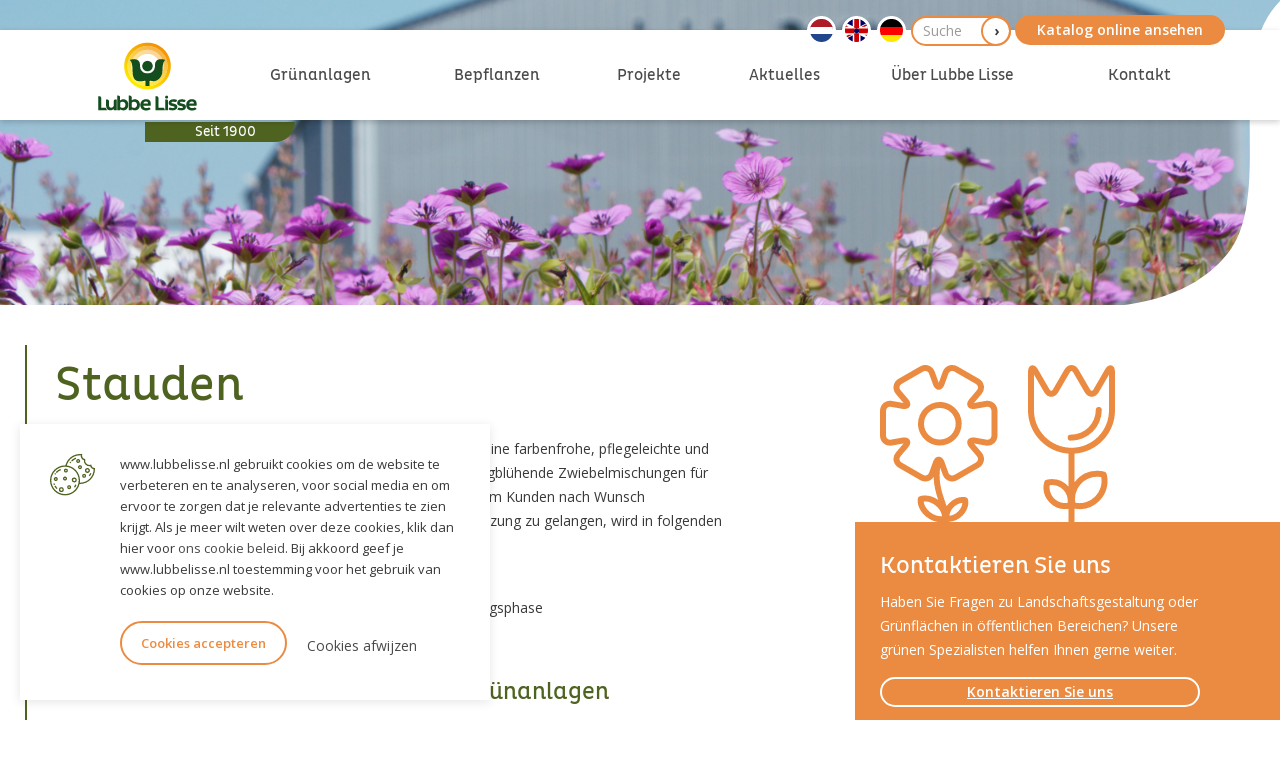

--- FILE ---
content_type: text/html; charset=UTF-8
request_url: https://www.lubbelisse.nl/de/grunanlagen/stauden
body_size: 22050
content:
<!DOCTYPE html>
<!--[if lt IE 7]>      <html class="no-js lt-ie9 lt-ie8 lt-ie7"> <![endif]-->
<!--[if IE 7]>         <html class="no-js lt-ie9 lt-ie8"> <![endif]-->
<!--[if IE 8]>         <html class="no-js lt-ie9"> <![endif]-->
<!--[if gt IE 8]><!--> <html class="no-js"> <!--<![endif]-->
    <head>
        <title>Stauden | Lubbe Lisse</title>
        <base href="https://www.lubbelisse.nl/"/>
        <link rel="shortcut icon" href="https://www.lubbelisse.nl/bestanden/favicon.ico" />
<link rel="apple-touch-icon" sizes="96x96" href="https://www.lubbelisse.nl/lcms2/RESIZE/w96-h96-q90/bestanden/favicon.png" />
<link rel="apple-touch-icon" sizes="180x180" href="https://www.lubbelisse.nl/lcms2/RESIZE/w180-h180-q90/bestanden/favicon.png" />
<link rel="apple-touch-icon" sizes="192x192" href="https://www.lubbelisse.nl/lcms2/RESIZE/w192-h192-q90/bestanden/favicon.png" />
<link rel="icon" sizes="16x16" type="image/png" href="https://www.lubbelisse.nl/lcms2/RESIZE/w16-h16-q90/bestanden/favicon.png" />
<link rel="icon" sizes="32x32" type="image/png" href="https://www.lubbelisse.nl/lcms2/RESIZE/w32-h32-q90/bestanden/favicon.png" />
<link rel="icon" sizes="96x96" type="image/png" href="https://www.lubbelisse.nl/lcms2/RESIZE/w96-h96-q90/bestanden/favicon.png" />
<link rel="icon" sizes="128x128" type="image/png" href="https://www.lubbelisse.nl/lcms2/RESIZE/w128-h128-q90/bestanden/favicon.png" />
<link rel="icon" sizes="196x196" type="image/png" href="https://www.lubbelisse.nl/lcms2/RESIZE/w196-h196-q90/bestanden/favicon.png" />
<meta name="application-name" content="Lubbe Lisse" />
<meta name="msapplication-TileColor" content="#FFFFFF" />
<meta name="msapplication-TileImage" content="https://www.lubbelisse.nl/lcms2/RESIZE/w144-h144-q90/bestanden/favicon.png" />
<meta name="msapplication-square70x70logo" content="https://www.lubbelisse.nl/lcms2/RESIZE/w70-h70-q90/bestanden/favicon.png" />
<meta name="msapplication-square150x150logo" content="https://www.lubbelisse.nl/lcms2/RESIZE/w150-h150-q90/bestanden/favicon.png" />
<meta name="msapplication-wide310x150logo" content="https://www.lubbelisse.nl/lcms2/RESIZE/w310-h150-c150x310-q90/bestanden/favicon.png" />
<meta name="msapplication-square310x310logo" content="https://www.lubbelisse.nl/lcms2/RESIZE/w310-h310-q90/bestanden/favicon.png" />
        <script src="//code.jquery.com/jquery-2.2.0.min.js"></script>
        <script>window.jQuery || document.write('<script src="templates/main/lubbelisse/js/jquery-2.2.0.min.js"><\/script>')</script> 
        <link rel="preconnect" href="https://fonts.gstatic.com" crossorigin>
<link rel="preload" as="style" href="//fonts.googleapis.com/css?family=Open+Sans:300,400,600,700" />
<link rel="stylesheet" href="//fonts.googleapis.com/css?family=Open+Sans:300,400,600,700" media="print" onload="this.media='all'">
<link rel="preload" as="style" href="//fonts.googleapis.com/icon?family=Material+Icons" />
<link rel="stylesheet" href="//fonts.googleapis.com/icon?family=Material+Icons" media="print" onload="this.media='all'">

        <meta http-equiv="X-UA-Compatible" content="IE=edge" />
        
                    <meta name="viewport" content="width=device-width, initial-scale=1.0" />
        
        <meta http-equiv="Content-Type" content="text/html; charset=utf-8"/>
        <meta http-equiv="content-language" content="DE"/>
        <meta name="title" content="Stauden"/>
        <meta name="description" content="Lubbe & Zonen BV Bloembollen en vaste planten - Lubbe & Sons Ltd. Flowerbulbs and perennials" lang="DE"/>
                    <meta name="google-site-verification" content="mlqy4E-rC-UiXno1gQWw7sWWycj47cBEDTJwDY2rbTU" />
                            <meta name="theme-color" content="#ffffff" />
            <meta name="apple-mobile-web-app-status-bar" content="#ffffff" />
                         <meta name="rating" content="general"/>
        <meta name="copyright" content="Copyright 2026. Alle Rechten Voorbehouden."/>
        <meta name="author" content="Lubbe Lisse - www.lubbelisse.nl"/>
        <meta name="generator" content="LCMS V2"/>


                    <link rel="canonical" href="https://www.lubbelisse.nl/de/grunanlagen/stauden"/>
        
        
        
                <link rel="alternate" href="https://www.lubbelisse.nl/nl/groenvoorziening/vaste-planten" hreflang="NL" />

                
                <link rel="alternate" href="https://www.lubbelisse.nl/uk/green-spaces/perennials" hreflang="UK" />

                
                <link rel="alternate" href="https://www.lubbelisse.nl/de/grunanlagen/stauden" hreflang="DE" />

                              <!-- Facebook, LinkedIn -->
            <meta property="og:type" content="website" />
            <meta property="og:title" content="Stauden" />
                            <meta property="og:description" content="Lubbe &amp; Zonen BV Bloembollen en vaste planten - Lubbe &amp; Sons Ltd. Flowerbulbs and perennials" />
                        <meta property="og:url" content="https://www.lubbelisse.nl/de/grunanlagen/stauden" />
                            <meta property="og:image"  itemprop="image" content="https://www.lubbelisse.nl/bestanden/sfeer/Geranium(3).jpg?1613056387=" />
                        <!-- Twitter -->
            <meta name="twitter:card" content="summary" />
            <meta name="twitter:title" content="Stauden" />
                            <meta name="twitter:description" content="Lubbe &amp; Zonen BV Bloembollen en vaste planten - Lubbe &amp; Sons Ltd. Flowerbulbs and perennials" />
                        <meta name="twitter:site" content="https://www.lubbelisse.nl/de/grunanlagen/stauden" />
                            <meta name="twitter:image:src" content="https://www.lubbelisse.nl/lcms2/RESIZE/w534-h280-c421x280-q90/bestanden/sfeer/Geranium(3).jpg?1613056387=" />
            <link rel="preload" as="style" href="bestanden/cache/client/files/css.3ce93ff016d3b412ff241c2938f4cacf.css"  />
<link rel="stylesheet" href="bestanden/cache/client/files/css.3ce93ff016d3b412ff241c2938f4cacf.css" type="text/css" media="screen" >

<style>@font-face {
    font-family: 'icomoon';
    src:    url('../../../../templates/main/lubbelisse/css/fonts/icomoon.eot?tkhy0e');
    src:    url('../../../../templates/main/lubbelisse/css/fonts/icomoon.eot?tkhy0e#iefix') format('embedded-opentype'),
        url('../../../../templates/main/lubbelisse/css/fonts/icomoon.ttf?tkhy0e') format('truetype'),
        url('../../../../templates/main/lubbelisse/css/fonts/icomoon.woff?tkhy0e') format('woff'),
        url('../../../../templates/main/lubbelisse/css/fonts/icomoon.svg?tkhy0e#icomoon') format('svg');
    font-weight: normal;
    font-style: normal;
}

[class^="icon-"], [class*=" icon-"] {
    /* use !important to prevent issues with browser extensions that change fonts */
    font-family: 'icomoon' !important;
    speak: none;
    font-style: normal;
    font-weight: normal;
    font-variant: normal;
    text-transform: none;
    line-height: 1;

    /* Better Font Rendering =========== */
    -webkit-font-smoothing: antialiased;
    -moz-osx-font-smoothing: grayscale;
}

.icon-social-twitter:before {
    content: "\e903";
}
.icon-social-facebook:before {
    content: "\e906";
}
.icon-social-pinterest:before {
    content: "\e907";
}
.icon-social-linkedin:before {
    content: "\e908";
}
.icon-error_outline:before {
    content: "\e001";
}
.icon-email:before {
    content: "\e04c";
}
.icon-phone:before {
    content: "\e057";
}
.icon-vpn_key:before {
    content: "\e063";
}
.icon-add_circle_outline:before {
    content: "\e06c";
}
.icon-clear:before {
    content: "\e070";
}
.icon-remove_circle_outline:before {
    content: "\e081";
}
.icon-attach_file:before {
    content: "\e0c0";
}
.icon-computer:before {
    content: "\e106";
}
.icon-desktop_mac:before {
    content: "\e107";
}
.icon-phone_android:before {
    content: "\e11f";
}
.icon-directions_bike:before {
    content: "\e1c9";
}
.icon-directions_bus:before {
    content: "\e1ca";
}
.icon-directions_car:before {
    content: "\e1cb";
}
.icon-directions_walk:before {
    content: "\e1d0";
}
.icon-local_grocery_store:before {
    content: "\e1df";
}
.icon-arrow_back:before {
    content: "\e200";
}
.icon-arrow_drop_down:before {
    content: "\e201";
}
.icon-arrow_drop_up:before {
    content: "\e203";
}
.icon-arrow_forward:before {
    content: "\e204";
}
.icon-chevron_left:before {
    content: "\e207";
}
.icon-chevron_right:before {
    content: "\e208";
}
.icon-expand_less:before {
    content: "\e20a";
}
.icon-expand_more:before {
    content: "\e20b";
}
.icon-menu:before {
    content: "\e20e";
}
.icon-public:before {
    content: "\e258";
}
.icon-add_shopping_cart:before {
    content: "\e269";
}
.icon-build:before {
    content: "\e27e";
}
.icon-delete:before {
    content: "\e287";
}
.icon-done:before {
    content: "\e28a";
}
.icon-exit_to_app:before {
    content: "\e28d";
}
.icon-grade:before {
    content: "\e299";
}
.icon-report_problem:before {
    content: "\e2c6";
}
.icon-schedule:before {
    content: "\e2c9";
}
.icon-search:before {
    content: "\e2ca";
}
.icon-shopping_cart:before {
    content: "\e2df";
}
.icon-help_outline:before {
    content: "\e30f";
}
.icon-caret-down:before {
    content: "\f0d7";
}
.icon-caret-up:before {
    content: "\f0d8";
}
.icon-caret-left:before {
    content: "\f0d9";
}
.icon-caret-right:before {
    content: "\f0da";
}
.icon-calendar:before {
    content: "\e902";
}
.icon-bin:before {
    content: "\e904";
}
.icon-bin2:before {
    content: "\e905";
}
.icon-sphere:before {
    content: "\e900";
}
.icon-earth:before {
    content: "\e901";
}
.icon-enter:before {
    content: "\e90c";
}
.icon-google-plus:before {
    content: "\e909";
}
.icon-instagram:before {
    content: "\e90a";
}
.icon-youtube:before {
    content: "\e90b";
}

/**
 * @license
 * MyFonts Webfont Build ID 3455736, 2017-09-25T12:25:04-0400
 * 
 * The fonts listed in this notice are subject to the End User License
 * Agreement(s) entered into by the website owner. All other parties are 
 * explicitly restricted from using the Licensed Webfonts(s).
 * 
 * You may obtain a valid license at the URLs below.
 * 
 * Webfont: PlutoCondBlack by HVD Fonts
 * URL: https://www.myfonts.com/fonts/hvdfonts/pluto/cond-black/
 * 
 * Webfont: PlutoCondRegular by HVD Fonts
 * URL: https://www.myfonts.com/fonts/hvdfonts/pluto/cond-regular/
 * 
 * Webfont: PlutoCondThin by HVD Fonts
 * URL: https://www.myfonts.com/fonts/hvdfonts/pluto/cond-thin/
 * 
 * 
 * License: https://www.myfonts.com/viewlicense?type=web&buildid=3455736
 * Licensed pageviews: 10,000
 * Webfonts copyright: Copyright (c) 2011 by Hannes von Doehren. All rights reserved.
 * 
 * © 2017 MyFonts Inc
*/


/* @import must be at top of file, otherwise CSS will not work */
@import url("//hello.myfonts.net/count/34baf8");

  
@font-face {font-family: 'PlutoCondBlack';src: url('../../../../templates/main/lubbelisse/css/fonts/webfonts/34BAF8_0_0.eot');src: url('../../../../templates/main/lubbelisse/css/fonts/webfonts/34BAF8_0_0.eot?#iefix') format('embedded-opentype'),url('../../../../templates/main/lubbelisse/css/fonts/webfonts/34BAF8_0_0.woff2') format('woff2'),url('../../../../templates/main/lubbelisse/css/fonts/webfonts/34BAF8_0_0.woff') format('woff'),url('../../../../templates/main/lubbelisse/css/fonts/webfonts/34BAF8_0_0.ttf') format('truetype');}
 
  
@font-face {font-family: 'PlutoCondRegular';src: url('../../../../templates/main/lubbelisse/css/fonts/webfonts/34BAF8_1_0.eot');src: url('../../../../templates/main/lubbelisse/css/fonts/webfonts/34BAF8_1_0.eot?#iefix') format('embedded-opentype'),url('../../../../templates/main/lubbelisse/css/fonts/webfonts/34BAF8_1_0.woff2') format('woff2'),url('../../../../templates/main/lubbelisse/css/fonts/webfonts/34BAF8_1_0.woff') format('woff'),url('../../../../templates/main/lubbelisse/css/fonts/webfonts/34BAF8_1_0.ttf') format('truetype');}
 
  
@font-face {font-family: 'PlutoCondThin';src: url('../../../../templates/main/lubbelisse/css/fonts/webfonts/34BAF8_2_0.eot');src: url('../../../../templates/main/lubbelisse/css/fonts/webfonts/34BAF8_2_0.eot?#iefix') format('embedded-opentype'),url('../../../../templates/main/lubbelisse/css/fonts/webfonts/34BAF8_2_0.woff2') format('woff2'),url('../../../../templates/main/lubbelisse/css/fonts/webfonts/34BAF8_2_0.woff') format('woff'),url('../../../../templates/main/lubbelisse/css/fonts/webfonts/34BAF8_2_0.ttf') format('truetype');}
 .gallery__image{border: 9px solid #fff;-webkit-box-shadow: 0 2px 6px rgba(0,0,0,0.2);-moz-box-shadow: 0 2px 6px rgba(0,0,0,0.2);box-shadow: 0 2px 6px rgba(0,0,0,0.2);margin-bottom: 10px;overflow: hidden}@media (max-width: 767px){.gallery__image{max-width: 260px;margin: 0 auto 10px;border: 4px solid #fff}}.gallery__image:hover img,.gallery__image:focus img{-webkit-transform: scale(1.1);-moz-transform: scale(1.1);transform: scale(1.1)}.gallery__image img{margin: 0 auto;-webkit-transition: all .3s;-o-transition: all .3s;transition: all .3s}.txt-color-1,.txt-color-1 a,.txt-color-1 a:hover,.txt-color-1 a:focus{color: #4f6320}.txt-color-2,.txt-color-2 a,.txt-color-2 a:hover,.txt-color-2 a:focus{color: #eb8b41}.txt-color-3,.txt-color-3 a,.txt-color-3 a:hover,.txt-color-3 a:focus{color: #729421}.txt-color-4,.txt-color-4 a,.txt-color-4 a:hover,.txt-color-4 a:focus{color: #000}.bg-theme{background: #4f6320}.bg-theme-sub{background: #eb8b41}.bg-white{background: #FFF}.cl-theme{color: #4f6320}.cl-theme-sub{color: #eb8b41}.cl-white{color: #FFF}.cl-black{color: #000}.mw-170{max-width: 170px}.mw-270{max-width: 270px}.mw-370{max-width: 370px}.mw-470{max-width: 470px}.mw-570{max-width: 570px}.mw-670{max-width: 670px}.mw-770{max-width: 770px}.mw-870{max-width: 870px}.mw-970{max-width: 970px}.mw-1070{max-width: 1070px}.mw-1170{max-width: 1170px}.fixed{position: fixed}.relative{position: relative}.absolute{position: absolute}.embed-container{position: relative;padding-bottom: 56.25%;height: 0;overflow: hidden;max-width: 100%}.embed-container iframe,.embed-container object,.embed-container embed{position: absolute;top: 0;left: 0;width: 100%;height: 100%}.absolute-center{transform: translateY(-50%) translateX(-50%);-webkit-transform: translateY(-50%) translateX(-50%);-moz-transform: translateY(-50%) translateX(-50%);top: 50%;left: 50%}.block{display: block}@media (print){.hidden_print{display: none}}.align-right{margin: 0 0 0 auto}.tdn{text-decoration: none}.tdn:hover{text-decoration: none;color: inherit}.text-center{text-align: center}.text-right{text-align: right}.text-left{text-align: left}.list-unstyled{list-style: none;margin: 0;padding: 0}.uppercase{text-transform: uppercase}.bold{font-weight: bold}.table__helper{display: table;table-layout: fixed;width: 100%;height: 100%}.table__helper .table-td__helper{height: 100%;vertical-align: middle;display: table-cell}.add__grayscale{filter: grayscale(100%);-webkit-filter: grayscale(100%);filter: gray;filter: url("data:image/svg+xml;utf8,<svg xmlns=\'http://www.w3.org/2000/svg\'><filter id=\'grayscale\'><feColorMatrix type=\'matrix\' values=\'0.3333 0.3333 0.3333 0 0 0.3333 0.3333 0.3333 0 0 0.3333 0.3333 0.3333 0 0 0 0 0 1 0\'/></filter></svg>#grayscale")}.add__grayscale:hover{filter: grayscale(0%);-webkit-filter: grayscale(0%);filter: url("data:image/svg+xml;utf8,<svg xmlns=\'http://www.w3.org/2000/svg\'><filter id=\'grayscale\'><feColorMatrix type=\'matrix\' values=\'1 0 0 0 0, 0 1 0 0 0, 0 0 1 0 0, 0 0 0 1 0\'/></filter></svg>#grayscale")}.addSideGradients .bx-wrapper:before,.addSideGradients .bx-wrapper:after{bottom: 0;content: "";width: 100px;position: absolute;top: 0;z-index: 10}.addSideGradients .bx-wrapper:before{left: 0;background: -moz-linear-gradient(left, #fff 0%, rgba(255,255,255,0.99) 1%, rgba(255,255,255,0) 100%);background: -webkit-linear-gradient(left, #fff 0%, rgba(255,255,255,0.99) 1%, rgba(255,255,255,0) 100%);background: linear-gradient(to right, #fff 0%, rgba(255,255,255,0.99) 1%, rgba(255,255,255,0) 100%);filter: progid:DXImageTransform.Microsoft.gradient(startColorstr='#ffffff', endColorstr='#ffffff', GradientType=1)}.addSideGradients .bx-wrapper:after{right: 0;background: -moz-linear-gradient(left, rgba(255,255,255,0) 0%, #fff 100%);background: -webkit-linear-gradient(left, rgba(255,255,255,0) 0%, #fff 100%);background: linear-gradient(to right, rgba(255,255,255,0) 0%, #fff 100%);filter: progid:DXImageTransform.Microsoft.gradient(startColorstr='#ffffff', endColorstr='#ffffff', GradientType=1)}.mt-xs-0{margin-top: 0px !important}.mb-xs-0{margin-bottom: 0px !important}.pt-xs-0{padding-top: 0px !important}.pb-xs-0{padding-bottom: 0px !important}.mt-xs-1{margin-top: 10px !important}.mb-xs-1{margin-bottom: 10px !important}.pt-xs-1{padding-top: 10px !important}.pb-xs-1{padding-bottom: 10px !important}.mt-xs-2{margin-top: 20px !important}.mb-xs-2{margin-bottom: 20px !important}.pt-xs-2{padding-top: 20px !important}.pb-xs-2{padding-bottom: 20px !important}.mt-xs-3{margin-top: 30px !important}.mb-xs-3{margin-bottom: 30px !important}.pt-xs-3{padding-top: 30px !important}.pb-xs-3{padding-bottom: 30px !important}.mt-xs-4{margin-top: 40px !important}.mb-xs-4{margin-bottom: 40px !important}.pt-xs-4{padding-top: 40px !important}.pb-xs-4{padding-bottom: 40px !important}.mt-xs-5{margin-top: 50px !important}.mb-xs-5{margin-bottom: 50px !important}.pt-xs-5{padding-top: 50px !important}.pb-xs-5{padding-bottom: 50px !important}.mt-xs-6{margin-top: 60px !important}.mb-xs-6{margin-bottom: 60px !important}.pt-xs-6{padding-top: 60px !important}.pb-xs-6{padding-bottom: 60px !important}.mt-xs-7{margin-top: 70px !important}.mb-xs-7{margin-bottom: 70px !important}.pt-xs-7{padding-top: 70px !important}.pb-xs-7{padding-bottom: 70px !important}.mt-xs-8{margin-top: 80px !important}.mb-xs-8{margin-bottom: 80px !important}.pt-xs-8{padding-top: 80px !important}.pb-xs-8{padding-bottom: 80px !important}.mt-xs-9{margin-top: 90px !important}.mb-xs-9{margin-bottom: 90px !important}.pt-xs-9{padding-top: 90px !important}.pb-xs-9{padding-bottom: 90px !important}.mt-xs-10{margin-top: 100px !important}.mb-xs-10{margin-bottom: 100px !important}.pt-xs-10{padding-top: 100px !important}.pb-xs-10{padding-bottom: 100px !important}.mt-xs-11{margin-top: 110px !important}.mb-xs-11{margin-bottom: 110px !important}.pt-xs-11{padding-top: 110px !important}.pb-xs-11{padding-bottom: 110px !important}.mt-xs-12{margin-top: 120px !important}.mb-xs-12{margin-bottom: 120px !important}.pt-xs-12{padding-top: 120px !important}.pb-xs-12{padding-bottom: 120px !important}.mt-xs-13{margin-top: 130px !important}.mb-xs-13{margin-bottom: 130px !important}.pt-xs-13{padding-top: 130px !important}.pb-xs-13{padding-bottom: 130px !important}.mt-xs-14{margin-top: 140px !important}.mb-xs-14{margin-bottom: 140px !important}.pt-xs-14{padding-top: 140px !important}.pb-xs-14{padding-bottom: 140px !important}.mt-xs-15{margin-top: 150px !important}.mb-xs-15{margin-bottom: 150px !important}.pt-xs-15{padding-top: 150px !important}.pb-xs-15{padding-bottom: 150px !important}@media (min-width: 768px){.mt-sm-0{margin-top: 0px !important}.mb-sm-0{margin-bottom: 0px !important}.pt-sm-0{padding-top: 0px !important}.pb-sm-0{padding-bottom: 0px !important}.mt-sm-1{margin-top: 10px !important}.mb-sm-1{margin-bottom: 10px !important}.pt-sm-1{padding-top: 10px !important}.pb-sm-1{padding-bottom: 10px !important}.mt-sm-2{margin-top: 20px !important}.mb-sm-2{margin-bottom: 20px !important}.pt-sm-2{padding-top: 20px !important}.pb-sm-2{padding-bottom: 20px !important}.mt-sm-3{margin-top: 30px !important}.mb-sm-3{margin-bottom: 30px !important}.pt-sm-3{padding-top: 30px !important}.pb-sm-3{padding-bottom: 30px !important}.mt-sm-4{margin-top: 40px !important}.mb-sm-4{margin-bottom: 40px !important}.pt-sm-4{padding-top: 40px !important}.pb-sm-4{padding-bottom: 40px !important}.mt-sm-5{margin-top: 50px !important}.mb-sm-5{margin-bottom: 50px !important}.pt-sm-5{padding-top: 50px !important}.pb-sm-5{padding-bottom: 50px !important}.mt-sm-6{margin-top: 60px !important}.mb-sm-6{margin-bottom: 60px !important}.pt-sm-6{padding-top: 60px !important}.pb-sm-6{padding-bottom: 60px !important}.mt-sm-7{margin-top: 70px !important}.mb-sm-7{margin-bottom: 70px !important}.pt-sm-7{padding-top: 70px !important}.pb-sm-7{padding-bottom: 70px !important}.mt-sm-8{margin-top: 80px !important}.mb-sm-8{margin-bottom: 80px !important}.pt-sm-8{padding-top: 80px !important}.pb-sm-8{padding-bottom: 80px !important}.mt-sm-9{margin-top: 90px !important}.mb-sm-9{margin-bottom: 90px !important}.pt-sm-9{padding-top: 90px !important}.pb-sm-9{padding-bottom: 90px !important}.mt-sm-10{margin-top: 100px !important}.mb-sm-10{margin-bottom: 100px !important}.pt-sm-10{padding-top: 100px !important}.pb-sm-10{padding-bottom: 100px !important}.mt-sm-11{margin-top: 110px !important}.mb-sm-11{margin-bottom: 110px !important}.pt-sm-11{padding-top: 110px !important}.pb-sm-11{padding-bottom: 110px !important}.mt-sm-12{margin-top: 120px !important}.mb-sm-12{margin-bottom: 120px !important}.pt-sm-12{padding-top: 120px !important}.pb-sm-12{padding-bottom: 120px !important}.mt-sm-13{margin-top: 130px !important}.mb-sm-13{margin-bottom: 130px !important}.pt-sm-13{padding-top: 130px !important}.pb-sm-13{padding-bottom: 130px !important}.mt-sm-14{margin-top: 140px !important}.mb-sm-14{margin-bottom: 140px !important}.pt-sm-14{padding-top: 140px !important}.pb-sm-14{padding-bottom: 140px !important}.mt-sm-15{margin-top: 150px !important}.mb-sm-15{margin-bottom: 150px !important}.pt-sm-15{padding-top: 150px !important}.pb-sm-15{padding-bottom: 150px !important}}@media (min-width: 992px){.mt-md-0{margin-top: 0px !important}.mb-md-0{margin-bottom: 0px !important}.pt-md-0{padding-top: 0px !important}.pb-md-0{padding-bottom: 0px !important}.mt-md-1{margin-top: 10px !important}.mb-md-1{margin-bottom: 10px !important}.pt-md-1{padding-top: 10px !important}.pb-md-1{padding-bottom: 10px !important}.mt-md-2{margin-top: 20px !important}.mb-md-2{margin-bottom: 20px !important}.pt-md-2{padding-top: 20px !important}.pb-md-2{padding-bottom: 20px !important}.mt-md-3{margin-top: 30px !important}.mb-md-3{margin-bottom: 30px !important}.pt-md-3{padding-top: 30px !important}.pb-md-3{padding-bottom: 30px !important}.mt-md-4{margin-top: 40px !important}.mb-md-4{margin-bottom: 40px !important}.pt-md-4{padding-top: 40px !important}.pb-md-4{padding-bottom: 40px !important}.mt-md-5{margin-top: 50px !important}.mb-md-5{margin-bottom: 50px !important}.pt-md-5{padding-top: 50px !important}.pb-md-5{padding-bottom: 50px !important}.mt-md-6{margin-top: 60px !important}.mb-md-6{margin-bottom: 60px !important}.pt-md-6{padding-top: 60px !important}.pb-md-6{padding-bottom: 60px !important}.mt-md-7{margin-top: 70px !important}.mb-md-7{margin-bottom: 70px !important}.pt-md-7{padding-top: 70px !important}.pb-md-7{padding-bottom: 70px !important}.mt-md-8{margin-top: 80px !important}.mb-md-8{margin-bottom: 80px !important}.pt-md-8{padding-top: 80px !important}.pb-md-8{padding-bottom: 80px !important}.mt-md-9{margin-top: 90px !important}.mb-md-9{margin-bottom: 90px !important}.pt-md-9{padding-top: 90px !important}.pb-md-9{padding-bottom: 90px !important}.mt-md-10{margin-top: 100px !important}.mb-md-10{margin-bottom: 100px !important}.pt-md-10{padding-top: 100px !important}.pb-md-10{padding-bottom: 100px !important}.mt-md-11{margin-top: 110px !important}.mb-md-11{margin-bottom: 110px !important}.pt-md-11{padding-top: 110px !important}.pb-md-11{padding-bottom: 110px !important}.mt-md-12{margin-top: 120px !important}.mb-md-12{margin-bottom: 120px !important}.pt-md-12{padding-top: 120px !important}.pb-md-12{padding-bottom: 120px !important}.mt-md-13{margin-top: 130px !important}.mb-md-13{margin-bottom: 130px !important}.pt-md-13{padding-top: 130px !important}.pb-md-13{padding-bottom: 130px !important}.mt-md-14{margin-top: 140px !important}.mb-md-14{margin-bottom: 140px !important}.pt-md-14{padding-top: 140px !important}.pb-md-14{padding-bottom: 140px !important}.mt-md-15{margin-top: 150px !important}.mb-md-15{margin-bottom: 150px !important}.pt-md-15{padding-top: 150px !important}.pb-md-15{padding-bottom: 150px !important}}@media (min-width: 1200px){.mt-lg-0{margin-top: 0px !important}.mb-lg-0{margin-bottom: 0px !important}.pt-lg-0{padding-top: 0px !important}.pb-lg-0{padding-bottom: 0px !important}.mt-lg-1{margin-top: 10px !important}.mb-lg-1{margin-bottom: 10px !important}.pt-lg-1{padding-top: 10px !important}.pb-lg-1{padding-bottom: 10px !important}.mt-lg-2{margin-top: 20px !important}.mb-lg-2{margin-bottom: 20px !important}.pt-lg-2{padding-top: 20px !important}.pb-lg-2{padding-bottom: 20px !important}.mt-lg-3{margin-top: 30px !important}.mb-lg-3{margin-bottom: 30px !important}.pt-lg-3{padding-top: 30px !important}.pb-lg-3{padding-bottom: 30px !important}.mt-lg-4{margin-top: 40px !important}.mb-lg-4{margin-bottom: 40px !important}.pt-lg-4{padding-top: 40px !important}.pb-lg-4{padding-bottom: 40px !important}.mt-lg-5{margin-top: 50px !important}.mb-lg-5{margin-bottom: 50px !important}.pt-lg-5{padding-top: 50px !important}.pb-lg-5{padding-bottom: 50px !important}.mt-lg-6{margin-top: 60px !important}.mb-lg-6{margin-bottom: 60px !important}.pt-lg-6{padding-top: 60px !important}.pb-lg-6{padding-bottom: 60px !important}.mt-lg-7{margin-top: 70px !important}.mb-lg-7{margin-bottom: 70px !important}.pt-lg-7{padding-top: 70px !important}.pb-lg-7{padding-bottom: 70px !important}.mt-lg-8{margin-top: 80px !important}.mb-lg-8{margin-bottom: 80px !important}.pt-lg-8{padding-top: 80px !important}.pb-lg-8{padding-bottom: 80px !important}.mt-lg-9{margin-top: 90px !important}.mb-lg-9{margin-bottom: 90px !important}.pt-lg-9{padding-top: 90px !important}.pb-lg-9{padding-bottom: 90px !important}.mt-lg-10{margin-top: 100px !important}.mb-lg-10{margin-bottom: 100px !important}.pt-lg-10{padding-top: 100px !important}.pb-lg-10{padding-bottom: 100px !important}.mt-lg-11{margin-top: 110px !important}.mb-lg-11{margin-bottom: 110px !important}.pt-lg-11{padding-top: 110px !important}.pb-lg-11{padding-bottom: 110px !important}.mt-lg-12{margin-top: 120px !important}.mb-lg-12{margin-bottom: 120px !important}.pt-lg-12{padding-top: 120px !important}.pb-lg-12{padding-bottom: 120px !important}.mt-lg-13{margin-top: 130px !important}.mb-lg-13{margin-bottom: 130px !important}.pt-lg-13{padding-top: 130px !important}.pb-lg-13{padding-bottom: 130px !important}.mt-lg-14{margin-top: 140px !important}.mb-lg-14{margin-bottom: 140px !important}.pt-lg-14{padding-top: 140px !important}.pb-lg-14{padding-bottom: 140px !important}.mt-lg-15{margin-top: 150px !important}.mb-lg-15{margin-bottom: 150px !important}.pt-lg-15{padding-top: 150px !important}.pb-lg-15{padding-bottom: 150px !important}}.container-fluid.helper-no-gutters{padding-left: 0;padding-right: 0}.row.helper-no-gutters{margin-right: 0;margin-left: 0}.row.helper-no-gutters > [class^="col-"],.row.helper-no-gutters > [class*=" col-"]{padding-right: 0;padding-left: 0}/*# sourceMappingURL=https://www.lubbelisse.nl/bestanden/cache/client/files/style.less.b2c9aebaec11dd59c609dbf86fd79e9a.map */.process-group{max-width: 270px;margin: 0 auto 30x}.process-group__image{-webkit-transition: all .3s;-o-transition: all .3s;transition: all .3s}.process-group__image:hover,.process-group__image:focus{-webkit-box-shadow: 0px 0px 5px 2px rgba(0,0,0,0.5);-moz-box-shadow: 0px 0px 5px 2px rgba(0,0,0,0.5);box-shadow: 0px 0px 5px 2px rgba(0,0,0,0.5)}.process-group__content{font-weight: bold;text-align: center;padding: 5px 10px}.process__top{text-align: center}.process__pager{margin-bottom: 30px}.process__pager .pager__title{display: inline-block;vertical-align: middle;font-family: 'PlutoCondRegular', sans-serif;font-size: 18px;font-size: 0;font-weight: 400;line-height: 23px;border-bottom: 3px solid #9b9b9b;padding: 5px 20px;margin: 0 3px;-webkit-transition: all .3s;-o-transition: all .3s;transition: all .3s}@media (max-width: 767px){.process__pager .pager__title{line-height: 18px;padding: 5px 10px}}.process__pager .pager__title:hover,.process__pager .pager__title:focus{color: #729421;font-size: 18px;border-color: #729421;text-decoration: none}@media (max-width: 767px){.process__pager .pager__title:hover,.process__pager .pager__title:focus{font-size: 14px}}.process__pager .pager__title.active{color: #eb8b41;font-size: 18px;border-color: #eb8b41}@media (max-width: 767px){.process__pager .pager__title.active{font-size: 14px}}.process-item{padding: 0 5px}.process__title{color: #eb8b41;font-size: 24px}.process__title > span{width: 34px;height: 34px;display: inline-block;line-height: 30px;text-align: center;border: 2px solid #eb8b41;border-radius: 50%;-webkit-border-radius: 50%;-moz-border-radius: 50%;margin-right: 15px}.process__description{font-size: 14px;font-weight: 400;line-height: 28px}@media (max-width: 991px){.process__description{font-size: 16px;line-height: 26px}}.process__image{border: 9px solid #fff;box-shadow: 0 2px 6px rgba(0,0,0,0.2)}.slider-wrapper{visibility: hidden}.slider-wrapper #slider-prev,.slider-wrapper #slider-next{position: absolute;top: 50%;-webkit-transform: translateY(-50%);-moz-transform: translateY(-50%);transform: translateY(-50%)}@media (max-width: 767px){.slider-wrapper #slider-prev,.slider-wrapper #slider-next{display: none}}.slider-wrapper #slider-prev img,.slider-wrapper #slider-next img{max-height: 50px}.slider-wrapper #slider-prev{left: -50px;-webkit-transform: translateY(-50%) rotate(180deg);-moz-transform: translateY(-50%) rotate(180deg);transform: translateY(-50%) rotate(180deg)}.slider-wrapper #slider-next{right: -50px}.txt-color-1,.txt-color-1 a,.txt-color-1 a:hover,.txt-color-1 a:focus{color: #4f6320}.txt-color-2,.txt-color-2 a,.txt-color-2 a:hover,.txt-color-2 a:focus{color: #eb8b41}.txt-color-3,.txt-color-3 a,.txt-color-3 a:hover,.txt-color-3 a:focus{color: #729421}.txt-color-4,.txt-color-4 a,.txt-color-4 a:hover,.txt-color-4 a:focus{color: #000}.bg-theme{background: #4f6320}.bg-theme-sub{background: #eb8b41}.bg-white{background: #FFF}.cl-theme{color: #4f6320}.cl-theme-sub{color: #eb8b41}.cl-white{color: #FFF}.cl-black{color: #000}.mw-170{max-width: 170px}.mw-270{max-width: 270px}.mw-370{max-width: 370px}.mw-470{max-width: 470px}.mw-570{max-width: 570px}.mw-670{max-width: 670px}.mw-770{max-width: 770px}.mw-870{max-width: 870px}.mw-970{max-width: 970px}.mw-1070{max-width: 1070px}.mw-1170{max-width: 1170px}.fixed{position: fixed}.relative{position: relative}.absolute{position: absolute}.embed-container{position: relative;padding-bottom: 56.25%;height: 0;overflow: hidden;max-width: 100%}.embed-container iframe,.embed-container object,.embed-container embed{position: absolute;top: 0;left: 0;width: 100%;height: 100%}.absolute-center{transform: translateY(-50%) translateX(-50%);-webkit-transform: translateY(-50%) translateX(-50%);-moz-transform: translateY(-50%) translateX(-50%);top: 50%;left: 50%}.block{display: block}@media (print){.hidden_print{display: none}}.align-right{margin: 0 0 0 auto}.tdn{text-decoration: none}.tdn:hover{text-decoration: none;color: inherit}.text-center{text-align: center}.text-right{text-align: right}.text-left{text-align: left}.list-unstyled{list-style: none;margin: 0;padding: 0}.uppercase{text-transform: uppercase}.bold{font-weight: bold}.table__helper{display: table;table-layout: fixed;width: 100%;height: 100%}.table__helper .table-td__helper{height: 100%;vertical-align: middle;display: table-cell}.add__grayscale{filter: grayscale(100%);-webkit-filter: grayscale(100%);filter: gray;filter: url("data:image/svg+xml;utf8,<svg xmlns=\'http://www.w3.org/2000/svg\'><filter id=\'grayscale\'><feColorMatrix type=\'matrix\' values=\'0.3333 0.3333 0.3333 0 0 0.3333 0.3333 0.3333 0 0 0.3333 0.3333 0.3333 0 0 0 0 0 1 0\'/></filter></svg>#grayscale")}.add__grayscale:hover{filter: grayscale(0%);-webkit-filter: grayscale(0%);filter: url("data:image/svg+xml;utf8,<svg xmlns=\'http://www.w3.org/2000/svg\'><filter id=\'grayscale\'><feColorMatrix type=\'matrix\' values=\'1 0 0 0 0, 0 1 0 0 0, 0 0 1 0 0, 0 0 0 1 0\'/></filter></svg>#grayscale")}.addSideGradients .bx-wrapper:before,.addSideGradients .bx-wrapper:after{bottom: 0;content: "";width: 100px;position: absolute;top: 0;z-index: 10}.addSideGradients .bx-wrapper:before{left: 0;background: -moz-linear-gradient(left, #fff 0%, rgba(255,255,255,0.99) 1%, rgba(255,255,255,0) 100%);background: -webkit-linear-gradient(left, #fff 0%, rgba(255,255,255,0.99) 1%, rgba(255,255,255,0) 100%);background: linear-gradient(to right, #fff 0%, rgba(255,255,255,0.99) 1%, rgba(255,255,255,0) 100%);filter: progid:DXImageTransform.Microsoft.gradient(startColorstr='#ffffff', endColorstr='#ffffff', GradientType=1)}.addSideGradients .bx-wrapper:after{right: 0;background: -moz-linear-gradient(left, rgba(255,255,255,0) 0%, #fff 100%);background: -webkit-linear-gradient(left, rgba(255,255,255,0) 0%, #fff 100%);background: linear-gradient(to right, rgba(255,255,255,0) 0%, #fff 100%);filter: progid:DXImageTransform.Microsoft.gradient(startColorstr='#ffffff', endColorstr='#ffffff', GradientType=1)}.mt-xs-0{margin-top: 0px !important}.mb-xs-0{margin-bottom: 0px !important}.pt-xs-0{padding-top: 0px !important}.pb-xs-0{padding-bottom: 0px !important}.mt-xs-1{margin-top: 10px !important}.mb-xs-1{margin-bottom: 10px !important}.pt-xs-1{padding-top: 10px !important}.pb-xs-1{padding-bottom: 10px !important}.mt-xs-2{margin-top: 20px !important}.mb-xs-2{margin-bottom: 20px !important}.pt-xs-2{padding-top: 20px !important}.pb-xs-2{padding-bottom: 20px !important}.mt-xs-3{margin-top: 30px !important}.mb-xs-3{margin-bottom: 30px !important}.pt-xs-3{padding-top: 30px !important}.pb-xs-3{padding-bottom: 30px !important}.mt-xs-4{margin-top: 40px !important}.mb-xs-4{margin-bottom: 40px !important}.pt-xs-4{padding-top: 40px !important}.pb-xs-4{padding-bottom: 40px !important}.mt-xs-5{margin-top: 50px !important}.mb-xs-5{margin-bottom: 50px !important}.pt-xs-5{padding-top: 50px !important}.pb-xs-5{padding-bottom: 50px !important}.mt-xs-6{margin-top: 60px !important}.mb-xs-6{margin-bottom: 60px !important}.pt-xs-6{padding-top: 60px !important}.pb-xs-6{padding-bottom: 60px !important}.mt-xs-7{margin-top: 70px !important}.mb-xs-7{margin-bottom: 70px !important}.pt-xs-7{padding-top: 70px !important}.pb-xs-7{padding-bottom: 70px !important}.mt-xs-8{margin-top: 80px !important}.mb-xs-8{margin-bottom: 80px !important}.pt-xs-8{padding-top: 80px !important}.pb-xs-8{padding-bottom: 80px !important}.mt-xs-9{margin-top: 90px !important}.mb-xs-9{margin-bottom: 90px !important}.pt-xs-9{padding-top: 90px !important}.pb-xs-9{padding-bottom: 90px !important}.mt-xs-10{margin-top: 100px !important}.mb-xs-10{margin-bottom: 100px !important}.pt-xs-10{padding-top: 100px !important}.pb-xs-10{padding-bottom: 100px !important}.mt-xs-11{margin-top: 110px !important}.mb-xs-11{margin-bottom: 110px !important}.pt-xs-11{padding-top: 110px !important}.pb-xs-11{padding-bottom: 110px !important}.mt-xs-12{margin-top: 120px !important}.mb-xs-12{margin-bottom: 120px !important}.pt-xs-12{padding-top: 120px !important}.pb-xs-12{padding-bottom: 120px !important}.mt-xs-13{margin-top: 130px !important}.mb-xs-13{margin-bottom: 130px !important}.pt-xs-13{padding-top: 130px !important}.pb-xs-13{padding-bottom: 130px !important}.mt-xs-14{margin-top: 140px !important}.mb-xs-14{margin-bottom: 140px !important}.pt-xs-14{padding-top: 140px !important}.pb-xs-14{padding-bottom: 140px !important}.mt-xs-15{margin-top: 150px !important}.mb-xs-15{margin-bottom: 150px !important}.pt-xs-15{padding-top: 150px !important}.pb-xs-15{padding-bottom: 150px !important}@media (min-width: 768px){.mt-sm-0{margin-top: 0px !important}.mb-sm-0{margin-bottom: 0px !important}.pt-sm-0{padding-top: 0px !important}.pb-sm-0{padding-bottom: 0px !important}.mt-sm-1{margin-top: 10px !important}.mb-sm-1{margin-bottom: 10px !important}.pt-sm-1{padding-top: 10px !important}.pb-sm-1{padding-bottom: 10px !important}.mt-sm-2{margin-top: 20px !important}.mb-sm-2{margin-bottom: 20px !important}.pt-sm-2{padding-top: 20px !important}.pb-sm-2{padding-bottom: 20px !important}.mt-sm-3{margin-top: 30px !important}.mb-sm-3{margin-bottom: 30px !important}.pt-sm-3{padding-top: 30px !important}.pb-sm-3{padding-bottom: 30px !important}.mt-sm-4{margin-top: 40px !important}.mb-sm-4{margin-bottom: 40px !important}.pt-sm-4{padding-top: 40px !important}.pb-sm-4{padding-bottom: 40px !important}.mt-sm-5{margin-top: 50px !important}.mb-sm-5{margin-bottom: 50px !important}.pt-sm-5{padding-top: 50px !important}.pb-sm-5{padding-bottom: 50px !important}.mt-sm-6{margin-top: 60px !important}.mb-sm-6{margin-bottom: 60px !important}.pt-sm-6{padding-top: 60px !important}.pb-sm-6{padding-bottom: 60px !important}.mt-sm-7{margin-top: 70px !important}.mb-sm-7{margin-bottom: 70px !important}.pt-sm-7{padding-top: 70px !important}.pb-sm-7{padding-bottom: 70px !important}.mt-sm-8{margin-top: 80px !important}.mb-sm-8{margin-bottom: 80px !important}.pt-sm-8{padding-top: 80px !important}.pb-sm-8{padding-bottom: 80px !important}.mt-sm-9{margin-top: 90px !important}.mb-sm-9{margin-bottom: 90px !important}.pt-sm-9{padding-top: 90px !important}.pb-sm-9{padding-bottom: 90px !important}.mt-sm-10{margin-top: 100px !important}.mb-sm-10{margin-bottom: 100px !important}.pt-sm-10{padding-top: 100px !important}.pb-sm-10{padding-bottom: 100px !important}.mt-sm-11{margin-top: 110px !important}.mb-sm-11{margin-bottom: 110px !important}.pt-sm-11{padding-top: 110px !important}.pb-sm-11{padding-bottom: 110px !important}.mt-sm-12{margin-top: 120px !important}.mb-sm-12{margin-bottom: 120px !important}.pt-sm-12{padding-top: 120px !important}.pb-sm-12{padding-bottom: 120px !important}.mt-sm-13{margin-top: 130px !important}.mb-sm-13{margin-bottom: 130px !important}.pt-sm-13{padding-top: 130px !important}.pb-sm-13{padding-bottom: 130px !important}.mt-sm-14{margin-top: 140px !important}.mb-sm-14{margin-bottom: 140px !important}.pt-sm-14{padding-top: 140px !important}.pb-sm-14{padding-bottom: 140px !important}.mt-sm-15{margin-top: 150px !important}.mb-sm-15{margin-bottom: 150px !important}.pt-sm-15{padding-top: 150px !important}.pb-sm-15{padding-bottom: 150px !important}}@media (min-width: 992px){.mt-md-0{margin-top: 0px !important}.mb-md-0{margin-bottom: 0px !important}.pt-md-0{padding-top: 0px !important}.pb-md-0{padding-bottom: 0px !important}.mt-md-1{margin-top: 10px !important}.mb-md-1{margin-bottom: 10px !important}.pt-md-1{padding-top: 10px !important}.pb-md-1{padding-bottom: 10px !important}.mt-md-2{margin-top: 20px !important}.mb-md-2{margin-bottom: 20px !important}.pt-md-2{padding-top: 20px !important}.pb-md-2{padding-bottom: 20px !important}.mt-md-3{margin-top: 30px !important}.mb-md-3{margin-bottom: 30px !important}.pt-md-3{padding-top: 30px !important}.pb-md-3{padding-bottom: 30px !important}.mt-md-4{margin-top: 40px !important}.mb-md-4{margin-bottom: 40px !important}.pt-md-4{padding-top: 40px !important}.pb-md-4{padding-bottom: 40px !important}.mt-md-5{margin-top: 50px !important}.mb-md-5{margin-bottom: 50px !important}.pt-md-5{padding-top: 50px !important}.pb-md-5{padding-bottom: 50px !important}.mt-md-6{margin-top: 60px !important}.mb-md-6{margin-bottom: 60px !important}.pt-md-6{padding-top: 60px !important}.pb-md-6{padding-bottom: 60px !important}.mt-md-7{margin-top: 70px !important}.mb-md-7{margin-bottom: 70px !important}.pt-md-7{padding-top: 70px !important}.pb-md-7{padding-bottom: 70px !important}.mt-md-8{margin-top: 80px !important}.mb-md-8{margin-bottom: 80px !important}.pt-md-8{padding-top: 80px !important}.pb-md-8{padding-bottom: 80px !important}.mt-md-9{margin-top: 90px !important}.mb-md-9{margin-bottom: 90px !important}.pt-md-9{padding-top: 90px !important}.pb-md-9{padding-bottom: 90px !important}.mt-md-10{margin-top: 100px !important}.mb-md-10{margin-bottom: 100px !important}.pt-md-10{padding-top: 100px !important}.pb-md-10{padding-bottom: 100px !important}.mt-md-11{margin-top: 110px !important}.mb-md-11{margin-bottom: 110px !important}.pt-md-11{padding-top: 110px !important}.pb-md-11{padding-bottom: 110px !important}.mt-md-12{margin-top: 120px !important}.mb-md-12{margin-bottom: 120px !important}.pt-md-12{padding-top: 120px !important}.pb-md-12{padding-bottom: 120px !important}.mt-md-13{margin-top: 130px !important}.mb-md-13{margin-bottom: 130px !important}.pt-md-13{padding-top: 130px !important}.pb-md-13{padding-bottom: 130px !important}.mt-md-14{margin-top: 140px !important}.mb-md-14{margin-bottom: 140px !important}.pt-md-14{padding-top: 140px !important}.pb-md-14{padding-bottom: 140px !important}.mt-md-15{margin-top: 150px !important}.mb-md-15{margin-bottom: 150px !important}.pt-md-15{padding-top: 150px !important}.pb-md-15{padding-bottom: 150px !important}}@media (min-width: 1200px){.mt-lg-0{margin-top: 0px !important}.mb-lg-0{margin-bottom: 0px !important}.pt-lg-0{padding-top: 0px !important}.pb-lg-0{padding-bottom: 0px !important}.mt-lg-1{margin-top: 10px !important}.mb-lg-1{margin-bottom: 10px !important}.pt-lg-1{padding-top: 10px !important}.pb-lg-1{padding-bottom: 10px !important}.mt-lg-2{margin-top: 20px !important}.mb-lg-2{margin-bottom: 20px !important}.pt-lg-2{padding-top: 20px !important}.pb-lg-2{padding-bottom: 20px !important}.mt-lg-3{margin-top: 30px !important}.mb-lg-3{margin-bottom: 30px !important}.pt-lg-3{padding-top: 30px !important}.pb-lg-3{padding-bottom: 30px !important}.mt-lg-4{margin-top: 40px !important}.mb-lg-4{margin-bottom: 40px !important}.pt-lg-4{padding-top: 40px !important}.pb-lg-4{padding-bottom: 40px !important}.mt-lg-5{margin-top: 50px !important}.mb-lg-5{margin-bottom: 50px !important}.pt-lg-5{padding-top: 50px !important}.pb-lg-5{padding-bottom: 50px !important}.mt-lg-6{margin-top: 60px !important}.mb-lg-6{margin-bottom: 60px !important}.pt-lg-6{padding-top: 60px !important}.pb-lg-6{padding-bottom: 60px !important}.mt-lg-7{margin-top: 70px !important}.mb-lg-7{margin-bottom: 70px !important}.pt-lg-7{padding-top: 70px !important}.pb-lg-7{padding-bottom: 70px !important}.mt-lg-8{margin-top: 80px !important}.mb-lg-8{margin-bottom: 80px !important}.pt-lg-8{padding-top: 80px !important}.pb-lg-8{padding-bottom: 80px !important}.mt-lg-9{margin-top: 90px !important}.mb-lg-9{margin-bottom: 90px !important}.pt-lg-9{padding-top: 90px !important}.pb-lg-9{padding-bottom: 90px !important}.mt-lg-10{margin-top: 100px !important}.mb-lg-10{margin-bottom: 100px !important}.pt-lg-10{padding-top: 100px !important}.pb-lg-10{padding-bottom: 100px !important}.mt-lg-11{margin-top: 110px !important}.mb-lg-11{margin-bottom: 110px !important}.pt-lg-11{padding-top: 110px !important}.pb-lg-11{padding-bottom: 110px !important}.mt-lg-12{margin-top: 120px !important}.mb-lg-12{margin-bottom: 120px !important}.pt-lg-12{padding-top: 120px !important}.pb-lg-12{padding-bottom: 120px !important}.mt-lg-13{margin-top: 130px !important}.mb-lg-13{margin-bottom: 130px !important}.pt-lg-13{padding-top: 130px !important}.pb-lg-13{padding-bottom: 130px !important}.mt-lg-14{margin-top: 140px !important}.mb-lg-14{margin-bottom: 140px !important}.pt-lg-14{padding-top: 140px !important}.pb-lg-14{padding-bottom: 140px !important}.mt-lg-15{margin-top: 150px !important}.mb-lg-15{margin-bottom: 150px !important}.pt-lg-15{padding-top: 150px !important}.pb-lg-15{padding-bottom: 150px !important}}.container-fluid.helper-no-gutters{padding-left: 0;padding-right: 0}.row.helper-no-gutters{margin-right: 0;margin-left: 0}.row.helper-no-gutters > [class^="col-"],.row.helper-no-gutters > [class*=" col-"]{padding-right: 0;padding-left: 0}/*# sourceMappingURL=https://www.lubbelisse.nl/bestanden/cache/client/files/style.less.931c20d71e3212ef593588122f4114b3.map */.header{position: absolute;right: 0;left: 0;z-index: 99;padding: 30px 0}.inner-header{height: 90px;background-color: #fff;box-shadow: 0 2px 6px rgba(0,0,0,0.2)}.company-logo{margin-top: -19px;width: 185px}.logo-wrapper{position: relative}.logo-wrapper:after{content: attr(data-title);width: 150px;height: 20px;position: absolute;bottom: 0;left: 90px;z-index: -1;background-color: #4f6320;color: #fff;font-family: 'PlutoCondRegular', sans-serif;font-size: 14px;font-weight: 400;line-height: 20px;padding: 0 10px 0 50px;-webkit-border-bottom-right-radius: 20px;-moz-border-bottom-right-radius: 20px;border-bottom-right-radius: 20px}.txt-color-1,.txt-color-1 a,.txt-color-1 a:hover,.txt-color-1 a:focus{color: #4f6320}.txt-color-2,.txt-color-2 a,.txt-color-2 a:hover,.txt-color-2 a:focus{color: #eb8b41}.txt-color-3,.txt-color-3 a,.txt-color-3 a:hover,.txt-color-3 a:focus{color: #729421}.txt-color-4,.txt-color-4 a,.txt-color-4 a:hover,.txt-color-4 a:focus{color: #000}.bg-theme{background: #4f6320}.bg-theme-sub{background: #eb8b41}.bg-white{background: #FFF}.cl-theme{color: #4f6320}.cl-theme-sub{color: #eb8b41}.cl-white{color: #FFF}.cl-black{color: #000}.mw-170{max-width: 170px}.mw-270{max-width: 270px}.mw-370{max-width: 370px}.mw-470{max-width: 470px}.mw-570{max-width: 570px}.mw-670{max-width: 670px}.mw-770{max-width: 770px}.mw-870{max-width: 870px}.mw-970{max-width: 970px}.mw-1070{max-width: 1070px}.mw-1170{max-width: 1170px}.fixed{position: fixed}.relative{position: relative}.absolute{position: absolute}.embed-container{position: relative;padding-bottom: 56.25%;height: 0;overflow: hidden;max-width: 100%}.embed-container iframe,.embed-container object,.embed-container embed{position: absolute;top: 0;left: 0;width: 100%;height: 100%}.absolute-center{transform: translateY(-50%) translateX(-50%);-webkit-transform: translateY(-50%) translateX(-50%);-moz-transform: translateY(-50%) translateX(-50%);top: 50%;left: 50%}.block{display: block}@media (print){.hidden_print{display: none}}.align-right{margin: 0 0 0 auto}.tdn{text-decoration: none}.tdn:hover{text-decoration: none;color: inherit}.text-center{text-align: center}.text-right{text-align: right}.text-left{text-align: left}.list-unstyled{list-style: none;margin: 0;padding: 0}.uppercase{text-transform: uppercase}.bold{font-weight: bold}.table__helper{display: table;table-layout: fixed;width: 100%;height: 100%}.table__helper .table-td__helper{height: 100%;vertical-align: middle;display: table-cell}.add__grayscale{filter: grayscale(100%);-webkit-filter: grayscale(100%);filter: gray;filter: url("data:image/svg+xml;utf8,<svg xmlns=\'http://www.w3.org/2000/svg\'><filter id=\'grayscale\'><feColorMatrix type=\'matrix\' values=\'0.3333 0.3333 0.3333 0 0 0.3333 0.3333 0.3333 0 0 0.3333 0.3333 0.3333 0 0 0 0 0 1 0\'/></filter></svg>#grayscale")}.add__grayscale:hover{filter: grayscale(0%);-webkit-filter: grayscale(0%);filter: url("data:image/svg+xml;utf8,<svg xmlns=\'http://www.w3.org/2000/svg\'><filter id=\'grayscale\'><feColorMatrix type=\'matrix\' values=\'1 0 0 0 0, 0 1 0 0 0, 0 0 1 0 0, 0 0 0 1 0\'/></filter></svg>#grayscale")}.addSideGradients .bx-wrapper:before,.addSideGradients .bx-wrapper:after{bottom: 0;content: "";width: 100px;position: absolute;top: 0;z-index: 10}.addSideGradients .bx-wrapper:before{left: 0;background: -moz-linear-gradient(left, #fff 0%, rgba(255,255,255,0.99) 1%, rgba(255,255,255,0) 100%);background: -webkit-linear-gradient(left, #fff 0%, rgba(255,255,255,0.99) 1%, rgba(255,255,255,0) 100%);background: linear-gradient(to right, #fff 0%, rgba(255,255,255,0.99) 1%, rgba(255,255,255,0) 100%);filter: progid:DXImageTransform.Microsoft.gradient(startColorstr='#ffffff', endColorstr='#ffffff', GradientType=1)}.addSideGradients .bx-wrapper:after{right: 0;background: -moz-linear-gradient(left, rgba(255,255,255,0) 0%, #fff 100%);background: -webkit-linear-gradient(left, rgba(255,255,255,0) 0%, #fff 100%);background: linear-gradient(to right, rgba(255,255,255,0) 0%, #fff 100%);filter: progid:DXImageTransform.Microsoft.gradient(startColorstr='#ffffff', endColorstr='#ffffff', GradientType=1)}.mt-xs-0{margin-top: 0px !important}.mb-xs-0{margin-bottom: 0px !important}.pt-xs-0{padding-top: 0px !important}.pb-xs-0{padding-bottom: 0px !important}.mt-xs-1{margin-top: 10px !important}.mb-xs-1{margin-bottom: 10px !important}.pt-xs-1{padding-top: 10px !important}.pb-xs-1{padding-bottom: 10px !important}.mt-xs-2{margin-top: 20px !important}.mb-xs-2{margin-bottom: 20px !important}.pt-xs-2{padding-top: 20px !important}.pb-xs-2{padding-bottom: 20px !important}.mt-xs-3{margin-top: 30px !important}.mb-xs-3{margin-bottom: 30px !important}.pt-xs-3{padding-top: 30px !important}.pb-xs-3{padding-bottom: 30px !important}.mt-xs-4{margin-top: 40px !important}.mb-xs-4{margin-bottom: 40px !important}.pt-xs-4{padding-top: 40px !important}.pb-xs-4{padding-bottom: 40px !important}.mt-xs-5{margin-top: 50px !important}.mb-xs-5{margin-bottom: 50px !important}.pt-xs-5{padding-top: 50px !important}.pb-xs-5{padding-bottom: 50px !important}.mt-xs-6{margin-top: 60px !important}.mb-xs-6{margin-bottom: 60px !important}.pt-xs-6{padding-top: 60px !important}.pb-xs-6{padding-bottom: 60px !important}.mt-xs-7{margin-top: 70px !important}.mb-xs-7{margin-bottom: 70px !important}.pt-xs-7{padding-top: 70px !important}.pb-xs-7{padding-bottom: 70px !important}.mt-xs-8{margin-top: 80px !important}.mb-xs-8{margin-bottom: 80px !important}.pt-xs-8{padding-top: 80px !important}.pb-xs-8{padding-bottom: 80px !important}.mt-xs-9{margin-top: 90px !important}.mb-xs-9{margin-bottom: 90px !important}.pt-xs-9{padding-top: 90px !important}.pb-xs-9{padding-bottom: 90px !important}.mt-xs-10{margin-top: 100px !important}.mb-xs-10{margin-bottom: 100px !important}.pt-xs-10{padding-top: 100px !important}.pb-xs-10{padding-bottom: 100px !important}.mt-xs-11{margin-top: 110px !important}.mb-xs-11{margin-bottom: 110px !important}.pt-xs-11{padding-top: 110px !important}.pb-xs-11{padding-bottom: 110px !important}.mt-xs-12{margin-top: 120px !important}.mb-xs-12{margin-bottom: 120px !important}.pt-xs-12{padding-top: 120px !important}.pb-xs-12{padding-bottom: 120px !important}.mt-xs-13{margin-top: 130px !important}.mb-xs-13{margin-bottom: 130px !important}.pt-xs-13{padding-top: 130px !important}.pb-xs-13{padding-bottom: 130px !important}.mt-xs-14{margin-top: 140px !important}.mb-xs-14{margin-bottom: 140px !important}.pt-xs-14{padding-top: 140px !important}.pb-xs-14{padding-bottom: 140px !important}.mt-xs-15{margin-top: 150px !important}.mb-xs-15{margin-bottom: 150px !important}.pt-xs-15{padding-top: 150px !important}.pb-xs-15{padding-bottom: 150px !important}@media (min-width: 768px){.mt-sm-0{margin-top: 0px !important}.mb-sm-0{margin-bottom: 0px !important}.pt-sm-0{padding-top: 0px !important}.pb-sm-0{padding-bottom: 0px !important}.mt-sm-1{margin-top: 10px !important}.mb-sm-1{margin-bottom: 10px !important}.pt-sm-1{padding-top: 10px !important}.pb-sm-1{padding-bottom: 10px !important}.mt-sm-2{margin-top: 20px !important}.mb-sm-2{margin-bottom: 20px !important}.pt-sm-2{padding-top: 20px !important}.pb-sm-2{padding-bottom: 20px !important}.mt-sm-3{margin-top: 30px !important}.mb-sm-3{margin-bottom: 30px !important}.pt-sm-3{padding-top: 30px !important}.pb-sm-3{padding-bottom: 30px !important}.mt-sm-4{margin-top: 40px !important}.mb-sm-4{margin-bottom: 40px !important}.pt-sm-4{padding-top: 40px !important}.pb-sm-4{padding-bottom: 40px !important}.mt-sm-5{margin-top: 50px !important}.mb-sm-5{margin-bottom: 50px !important}.pt-sm-5{padding-top: 50px !important}.pb-sm-5{padding-bottom: 50px !important}.mt-sm-6{margin-top: 60px !important}.mb-sm-6{margin-bottom: 60px !important}.pt-sm-6{padding-top: 60px !important}.pb-sm-6{padding-bottom: 60px !important}.mt-sm-7{margin-top: 70px !important}.mb-sm-7{margin-bottom: 70px !important}.pt-sm-7{padding-top: 70px !important}.pb-sm-7{padding-bottom: 70px !important}.mt-sm-8{margin-top: 80px !important}.mb-sm-8{margin-bottom: 80px !important}.pt-sm-8{padding-top: 80px !important}.pb-sm-8{padding-bottom: 80px !important}.mt-sm-9{margin-top: 90px !important}.mb-sm-9{margin-bottom: 90px !important}.pt-sm-9{padding-top: 90px !important}.pb-sm-9{padding-bottom: 90px !important}.mt-sm-10{margin-top: 100px !important}.mb-sm-10{margin-bottom: 100px !important}.pt-sm-10{padding-top: 100px !important}.pb-sm-10{padding-bottom: 100px !important}.mt-sm-11{margin-top: 110px !important}.mb-sm-11{margin-bottom: 110px !important}.pt-sm-11{padding-top: 110px !important}.pb-sm-11{padding-bottom: 110px !important}.mt-sm-12{margin-top: 120px !important}.mb-sm-12{margin-bottom: 120px !important}.pt-sm-12{padding-top: 120px !important}.pb-sm-12{padding-bottom: 120px !important}.mt-sm-13{margin-top: 130px !important}.mb-sm-13{margin-bottom: 130px !important}.pt-sm-13{padding-top: 130px !important}.pb-sm-13{padding-bottom: 130px !important}.mt-sm-14{margin-top: 140px !important}.mb-sm-14{margin-bottom: 140px !important}.pt-sm-14{padding-top: 140px !important}.pb-sm-14{padding-bottom: 140px !important}.mt-sm-15{margin-top: 150px !important}.mb-sm-15{margin-bottom: 150px !important}.pt-sm-15{padding-top: 150px !important}.pb-sm-15{padding-bottom: 150px !important}}@media (min-width: 992px){.mt-md-0{margin-top: 0px !important}.mb-md-0{margin-bottom: 0px !important}.pt-md-0{padding-top: 0px !important}.pb-md-0{padding-bottom: 0px !important}.mt-md-1{margin-top: 10px !important}.mb-md-1{margin-bottom: 10px !important}.pt-md-1{padding-top: 10px !important}.pb-md-1{padding-bottom: 10px !important}.mt-md-2{margin-top: 20px !important}.mb-md-2{margin-bottom: 20px !important}.pt-md-2{padding-top: 20px !important}.pb-md-2{padding-bottom: 20px !important}.mt-md-3{margin-top: 30px !important}.mb-md-3{margin-bottom: 30px !important}.pt-md-3{padding-top: 30px !important}.pb-md-3{padding-bottom: 30px !important}.mt-md-4{margin-top: 40px !important}.mb-md-4{margin-bottom: 40px !important}.pt-md-4{padding-top: 40px !important}.pb-md-4{padding-bottom: 40px !important}.mt-md-5{margin-top: 50px !important}.mb-md-5{margin-bottom: 50px !important}.pt-md-5{padding-top: 50px !important}.pb-md-5{padding-bottom: 50px !important}.mt-md-6{margin-top: 60px !important}.mb-md-6{margin-bottom: 60px !important}.pt-md-6{padding-top: 60px !important}.pb-md-6{padding-bottom: 60px !important}.mt-md-7{margin-top: 70px !important}.mb-md-7{margin-bottom: 70px !important}.pt-md-7{padding-top: 70px !important}.pb-md-7{padding-bottom: 70px !important}.mt-md-8{margin-top: 80px !important}.mb-md-8{margin-bottom: 80px !important}.pt-md-8{padding-top: 80px !important}.pb-md-8{padding-bottom: 80px !important}.mt-md-9{margin-top: 90px !important}.mb-md-9{margin-bottom: 90px !important}.pt-md-9{padding-top: 90px !important}.pb-md-9{padding-bottom: 90px !important}.mt-md-10{margin-top: 100px !important}.mb-md-10{margin-bottom: 100px !important}.pt-md-10{padding-top: 100px !important}.pb-md-10{padding-bottom: 100px !important}.mt-md-11{margin-top: 110px !important}.mb-md-11{margin-bottom: 110px !important}.pt-md-11{padding-top: 110px !important}.pb-md-11{padding-bottom: 110px !important}.mt-md-12{margin-top: 120px !important}.mb-md-12{margin-bottom: 120px !important}.pt-md-12{padding-top: 120px !important}.pb-md-12{padding-bottom: 120px !important}.mt-md-13{margin-top: 130px !important}.mb-md-13{margin-bottom: 130px !important}.pt-md-13{padding-top: 130px !important}.pb-md-13{padding-bottom: 130px !important}.mt-md-14{margin-top: 140px !important}.mb-md-14{margin-bottom: 140px !important}.pt-md-14{padding-top: 140px !important}.pb-md-14{padding-bottom: 140px !important}.mt-md-15{margin-top: 150px !important}.mb-md-15{margin-bottom: 150px !important}.pt-md-15{padding-top: 150px !important}.pb-md-15{padding-bottom: 150px !important}}@media (min-width: 1200px){.mt-lg-0{margin-top: 0px !important}.mb-lg-0{margin-bottom: 0px !important}.pt-lg-0{padding-top: 0px !important}.pb-lg-0{padding-bottom: 0px !important}.mt-lg-1{margin-top: 10px !important}.mb-lg-1{margin-bottom: 10px !important}.pt-lg-1{padding-top: 10px !important}.pb-lg-1{padding-bottom: 10px !important}.mt-lg-2{margin-top: 20px !important}.mb-lg-2{margin-bottom: 20px !important}.pt-lg-2{padding-top: 20px !important}.pb-lg-2{padding-bottom: 20px !important}.mt-lg-3{margin-top: 30px !important}.mb-lg-3{margin-bottom: 30px !important}.pt-lg-3{padding-top: 30px !important}.pb-lg-3{padding-bottom: 30px !important}.mt-lg-4{margin-top: 40px !important}.mb-lg-4{margin-bottom: 40px !important}.pt-lg-4{padding-top: 40px !important}.pb-lg-4{padding-bottom: 40px !important}.mt-lg-5{margin-top: 50px !important}.mb-lg-5{margin-bottom: 50px !important}.pt-lg-5{padding-top: 50px !important}.pb-lg-5{padding-bottom: 50px !important}.mt-lg-6{margin-top: 60px !important}.mb-lg-6{margin-bottom: 60px !important}.pt-lg-6{padding-top: 60px !important}.pb-lg-6{padding-bottom: 60px !important}.mt-lg-7{margin-top: 70px !important}.mb-lg-7{margin-bottom: 70px !important}.pt-lg-7{padding-top: 70px !important}.pb-lg-7{padding-bottom: 70px !important}.mt-lg-8{margin-top: 80px !important}.mb-lg-8{margin-bottom: 80px !important}.pt-lg-8{padding-top: 80px !important}.pb-lg-8{padding-bottom: 80px !important}.mt-lg-9{margin-top: 90px !important}.mb-lg-9{margin-bottom: 90px !important}.pt-lg-9{padding-top: 90px !important}.pb-lg-9{padding-bottom: 90px !important}.mt-lg-10{margin-top: 100px !important}.mb-lg-10{margin-bottom: 100px !important}.pt-lg-10{padding-top: 100px !important}.pb-lg-10{padding-bottom: 100px !important}.mt-lg-11{margin-top: 110px !important}.mb-lg-11{margin-bottom: 110px !important}.pt-lg-11{padding-top: 110px !important}.pb-lg-11{padding-bottom: 110px !important}.mt-lg-12{margin-top: 120px !important}.mb-lg-12{margin-bottom: 120px !important}.pt-lg-12{padding-top: 120px !important}.pb-lg-12{padding-bottom: 120px !important}.mt-lg-13{margin-top: 130px !important}.mb-lg-13{margin-bottom: 130px !important}.pt-lg-13{padding-top: 130px !important}.pb-lg-13{padding-bottom: 130px !important}.mt-lg-14{margin-top: 140px !important}.mb-lg-14{margin-bottom: 140px !important}.pt-lg-14{padding-top: 140px !important}.pb-lg-14{padding-bottom: 140px !important}.mt-lg-15{margin-top: 150px !important}.mb-lg-15{margin-bottom: 150px !important}.pt-lg-15{padding-top: 150px !important}.pb-lg-15{padding-bottom: 150px !important}}.container-fluid.helper-no-gutters{padding-left: 0;padding-right: 0}.row.helper-no-gutters{margin-right: 0;margin-left: 0}.row.helper-no-gutters > [class^="col-"],.row.helper-no-gutters > [class*=" col-"]{padding-right: 0;padding-left: 0}/*# sourceMappingURL=https://www.lubbelisse.nl/bestanden/cache/client/files/header.less.5a88dc2119e0e9a24bbcb4757f108804.map */.footer__top{position: relative;border-top: 5px solid #4f6320;padding: 65px 0 90px;margin-top: 100px}@media (max-width: 767px){.footer__top{padding: 65px 0 20px}}.footer__top .logo{position: absolute;top: 50%;left: 0;-webkit-transform: translateY(-50%);-moz-transform: translateY(-50%);transform: translateY(-50%);background-color: #fff;padding: 0 15px;margin-top: 2.5px}@media (max-width: 767px){.footer__top .logo{left: 30px}}.footer__top .correction-border{border-top: 5px solid #eb8b41}.footer__top .correction-border:before,.footer__top .correction-border:after{content: "";position: absolute;top: 0}.footer__top .correction-border:before{width: 20px;height: 5px;left: -5px;border-left: 10px solid #fff;border-right: 10px solid #eb8b41}.footer__top .correction-border:after{width: 500px;left: calc(100% - 10px);border-top: 5px solid #eb8b41}.footer__top .social-media{position: absolute;top: 50%;right: 0;-webkit-transform: translateY(-50%);-moz-transform: translateY(-50%);transform: translateY(-50%);z-index: 1;background-color: #fff;padding: 0 5px;margin-top: 0}.footer__top .social-media .social-media__item{display: inline-block;vertical-align: middle;padding: 0 10px}.footer__top .social-media .social-media__item > a{display: block}.footer__top .social-media .social-media__item > a img{max-width: 30px;max-height: 30px}.footer__top .social-media .social-media__item--svg svg{max-width: 29px;max-height: 29px;display: block}.footer__top .social-media .social-media__item--svg svg path{fill: #eb8b41}.footer__bottom{background-color: #ececec;font-size: 14px;line-height: 24px;padding: 10px 0}.footer__bottom a{color: #39393a}.footer__bottom p:last-of-type{margin: 0}.footer-block{border-left: 2px solid rgba(74,74,74,0.25);padding-left: 20px;margin-bottom: 30px}.footer-block a{color: #39393a}.footer-block ul{list-style: none;padding: 0;margin: 0}.footer-block ul li{padding: 3px 0}.footer-block ul li a{display: block;color: #39393a}.footer-block ul li a:hover:before,.footer-block ul li a:focus:before{padding-left: 4px}.footer-block ul li a:before{content: "›";width: 10px;display: inline-block;-webkit-transition: all .3s;-o-transition: all .3s;transition: all .3s}.txt-color-1,.txt-color-1 a,.txt-color-1 a:hover,.txt-color-1 a:focus{color: #4f6320}.txt-color-2,.txt-color-2 a,.txt-color-2 a:hover,.txt-color-2 a:focus{color: #eb8b41}.txt-color-3,.txt-color-3 a,.txt-color-3 a:hover,.txt-color-3 a:focus{color: #729421}.txt-color-4,.txt-color-4 a,.txt-color-4 a:hover,.txt-color-4 a:focus{color: #000}.bg-theme{background: #4f6320}.bg-theme-sub{background: #eb8b41}.bg-white{background: #FFF}.cl-theme{color: #4f6320}.cl-theme-sub{color: #eb8b41}.cl-white{color: #FFF}.cl-black{color: #000}.mw-170{max-width: 170px}.mw-270{max-width: 270px}.mw-370{max-width: 370px}.mw-470{max-width: 470px}.mw-570{max-width: 570px}.mw-670{max-width: 670px}.mw-770{max-width: 770px}.mw-870{max-width: 870px}.mw-970{max-width: 970px}.mw-1070{max-width: 1070px}.mw-1170{max-width: 1170px}.fixed{position: fixed}.relative{position: relative}.absolute{position: absolute}.embed-container{position: relative;padding-bottom: 56.25%;height: 0;overflow: hidden;max-width: 100%}.embed-container iframe,.embed-container object,.embed-container embed{position: absolute;top: 0;left: 0;width: 100%;height: 100%}.absolute-center{transform: translateY(-50%) translateX(-50%);-webkit-transform: translateY(-50%) translateX(-50%);-moz-transform: translateY(-50%) translateX(-50%);top: 50%;left: 50%}.block{display: block}@media (print){.hidden_print{display: none}}.align-right{margin: 0 0 0 auto}.tdn{text-decoration: none}.tdn:hover{text-decoration: none;color: inherit}.text-center{text-align: center}.text-right{text-align: right}.text-left{text-align: left}.list-unstyled{list-style: none;margin: 0;padding: 0}.uppercase{text-transform: uppercase}.bold{font-weight: bold}.table__helper{display: table;table-layout: fixed;width: 100%;height: 100%}.table__helper .table-td__helper{height: 100%;vertical-align: middle;display: table-cell}.add__grayscale{filter: grayscale(100%);-webkit-filter: grayscale(100%);filter: gray;filter: url("data:image/svg+xml;utf8,<svg xmlns=\'http://www.w3.org/2000/svg\'><filter id=\'grayscale\'><feColorMatrix type=\'matrix\' values=\'0.3333 0.3333 0.3333 0 0 0.3333 0.3333 0.3333 0 0 0.3333 0.3333 0.3333 0 0 0 0 0 1 0\'/></filter></svg>#grayscale")}.add__grayscale:hover{filter: grayscale(0%);-webkit-filter: grayscale(0%);filter: url("data:image/svg+xml;utf8,<svg xmlns=\'http://www.w3.org/2000/svg\'><filter id=\'grayscale\'><feColorMatrix type=\'matrix\' values=\'1 0 0 0 0, 0 1 0 0 0, 0 0 1 0 0, 0 0 0 1 0\'/></filter></svg>#grayscale")}.addSideGradients .bx-wrapper:before,.addSideGradients .bx-wrapper:after{bottom: 0;content: "";width: 100px;position: absolute;top: 0;z-index: 10}.addSideGradients .bx-wrapper:before{left: 0;background: -moz-linear-gradient(left, #fff 0%, rgba(255,255,255,0.99) 1%, rgba(255,255,255,0) 100%);background: -webkit-linear-gradient(left, #fff 0%, rgba(255,255,255,0.99) 1%, rgba(255,255,255,0) 100%);background: linear-gradient(to right, #fff 0%, rgba(255,255,255,0.99) 1%, rgba(255,255,255,0) 100%);filter: progid:DXImageTransform.Microsoft.gradient(startColorstr='#ffffff', endColorstr='#ffffff', GradientType=1)}.addSideGradients .bx-wrapper:after{right: 0;background: -moz-linear-gradient(left, rgba(255,255,255,0) 0%, #fff 100%);background: -webkit-linear-gradient(left, rgba(255,255,255,0) 0%, #fff 100%);background: linear-gradient(to right, rgba(255,255,255,0) 0%, #fff 100%);filter: progid:DXImageTransform.Microsoft.gradient(startColorstr='#ffffff', endColorstr='#ffffff', GradientType=1)}.mt-xs-0{margin-top: 0px !important}.mb-xs-0{margin-bottom: 0px !important}.pt-xs-0{padding-top: 0px !important}.pb-xs-0{padding-bottom: 0px !important}.mt-xs-1{margin-top: 10px !important}.mb-xs-1{margin-bottom: 10px !important}.pt-xs-1{padding-top: 10px !important}.pb-xs-1{padding-bottom: 10px !important}.mt-xs-2{margin-top: 20px !important}.mb-xs-2{margin-bottom: 20px !important}.pt-xs-2{padding-top: 20px !important}.pb-xs-2{padding-bottom: 20px !important}.mt-xs-3{margin-top: 30px !important}.mb-xs-3{margin-bottom: 30px !important}.pt-xs-3{padding-top: 30px !important}.pb-xs-3{padding-bottom: 30px !important}.mt-xs-4{margin-top: 40px !important}.mb-xs-4{margin-bottom: 40px !important}.pt-xs-4{padding-top: 40px !important}.pb-xs-4{padding-bottom: 40px !important}.mt-xs-5{margin-top: 50px !important}.mb-xs-5{margin-bottom: 50px !important}.pt-xs-5{padding-top: 50px !important}.pb-xs-5{padding-bottom: 50px !important}.mt-xs-6{margin-top: 60px !important}.mb-xs-6{margin-bottom: 60px !important}.pt-xs-6{padding-top: 60px !important}.pb-xs-6{padding-bottom: 60px !important}.mt-xs-7{margin-top: 70px !important}.mb-xs-7{margin-bottom: 70px !important}.pt-xs-7{padding-top: 70px !important}.pb-xs-7{padding-bottom: 70px !important}.mt-xs-8{margin-top: 80px !important}.mb-xs-8{margin-bottom: 80px !important}.pt-xs-8{padding-top: 80px !important}.pb-xs-8{padding-bottom: 80px !important}.mt-xs-9{margin-top: 90px !important}.mb-xs-9{margin-bottom: 90px !important}.pt-xs-9{padding-top: 90px !important}.pb-xs-9{padding-bottom: 90px !important}.mt-xs-10{margin-top: 100px !important}.mb-xs-10{margin-bottom: 100px !important}.pt-xs-10{padding-top: 100px !important}.pb-xs-10{padding-bottom: 100px !important}.mt-xs-11{margin-top: 110px !important}.mb-xs-11{margin-bottom: 110px !important}.pt-xs-11{padding-top: 110px !important}.pb-xs-11{padding-bottom: 110px !important}.mt-xs-12{margin-top: 120px !important}.mb-xs-12{margin-bottom: 120px !important}.pt-xs-12{padding-top: 120px !important}.pb-xs-12{padding-bottom: 120px !important}.mt-xs-13{margin-top: 130px !important}.mb-xs-13{margin-bottom: 130px !important}.pt-xs-13{padding-top: 130px !important}.pb-xs-13{padding-bottom: 130px !important}.mt-xs-14{margin-top: 140px !important}.mb-xs-14{margin-bottom: 140px !important}.pt-xs-14{padding-top: 140px !important}.pb-xs-14{padding-bottom: 140px !important}.mt-xs-15{margin-top: 150px !important}.mb-xs-15{margin-bottom: 150px !important}.pt-xs-15{padding-top: 150px !important}.pb-xs-15{padding-bottom: 150px !important}@media (min-width: 768px){.mt-sm-0{margin-top: 0px !important}.mb-sm-0{margin-bottom: 0px !important}.pt-sm-0{padding-top: 0px !important}.pb-sm-0{padding-bottom: 0px !important}.mt-sm-1{margin-top: 10px !important}.mb-sm-1{margin-bottom: 10px !important}.pt-sm-1{padding-top: 10px !important}.pb-sm-1{padding-bottom: 10px !important}.mt-sm-2{margin-top: 20px !important}.mb-sm-2{margin-bottom: 20px !important}.pt-sm-2{padding-top: 20px !important}.pb-sm-2{padding-bottom: 20px !important}.mt-sm-3{margin-top: 30px !important}.mb-sm-3{margin-bottom: 30px !important}.pt-sm-3{padding-top: 30px !important}.pb-sm-3{padding-bottom: 30px !important}.mt-sm-4{margin-top: 40px !important}.mb-sm-4{margin-bottom: 40px !important}.pt-sm-4{padding-top: 40px !important}.pb-sm-4{padding-bottom: 40px !important}.mt-sm-5{margin-top: 50px !important}.mb-sm-5{margin-bottom: 50px !important}.pt-sm-5{padding-top: 50px !important}.pb-sm-5{padding-bottom: 50px !important}.mt-sm-6{margin-top: 60px !important}.mb-sm-6{margin-bottom: 60px !important}.pt-sm-6{padding-top: 60px !important}.pb-sm-6{padding-bottom: 60px !important}.mt-sm-7{margin-top: 70px !important}.mb-sm-7{margin-bottom: 70px !important}.pt-sm-7{padding-top: 70px !important}.pb-sm-7{padding-bottom: 70px !important}.mt-sm-8{margin-top: 80px !important}.mb-sm-8{margin-bottom: 80px !important}.pt-sm-8{padding-top: 80px !important}.pb-sm-8{padding-bottom: 80px !important}.mt-sm-9{margin-top: 90px !important}.mb-sm-9{margin-bottom: 90px !important}.pt-sm-9{padding-top: 90px !important}.pb-sm-9{padding-bottom: 90px !important}.mt-sm-10{margin-top: 100px !important}.mb-sm-10{margin-bottom: 100px !important}.pt-sm-10{padding-top: 100px !important}.pb-sm-10{padding-bottom: 100px !important}.mt-sm-11{margin-top: 110px !important}.mb-sm-11{margin-bottom: 110px !important}.pt-sm-11{padding-top: 110px !important}.pb-sm-11{padding-bottom: 110px !important}.mt-sm-12{margin-top: 120px !important}.mb-sm-12{margin-bottom: 120px !important}.pt-sm-12{padding-top: 120px !important}.pb-sm-12{padding-bottom: 120px !important}.mt-sm-13{margin-top: 130px !important}.mb-sm-13{margin-bottom: 130px !important}.pt-sm-13{padding-top: 130px !important}.pb-sm-13{padding-bottom: 130px !important}.mt-sm-14{margin-top: 140px !important}.mb-sm-14{margin-bottom: 140px !important}.pt-sm-14{padding-top: 140px !important}.pb-sm-14{padding-bottom: 140px !important}.mt-sm-15{margin-top: 150px !important}.mb-sm-15{margin-bottom: 150px !important}.pt-sm-15{padding-top: 150px !important}.pb-sm-15{padding-bottom: 150px !important}}@media (min-width: 992px){.mt-md-0{margin-top: 0px !important}.mb-md-0{margin-bottom: 0px !important}.pt-md-0{padding-top: 0px !important}.pb-md-0{padding-bottom: 0px !important}.mt-md-1{margin-top: 10px !important}.mb-md-1{margin-bottom: 10px !important}.pt-md-1{padding-top: 10px !important}.pb-md-1{padding-bottom: 10px !important}.mt-md-2{margin-top: 20px !important}.mb-md-2{margin-bottom: 20px !important}.pt-md-2{padding-top: 20px !important}.pb-md-2{padding-bottom: 20px !important}.mt-md-3{margin-top: 30px !important}.mb-md-3{margin-bottom: 30px !important}.pt-md-3{padding-top: 30px !important}.pb-md-3{padding-bottom: 30px !important}.mt-md-4{margin-top: 40px !important}.mb-md-4{margin-bottom: 40px !important}.pt-md-4{padding-top: 40px !important}.pb-md-4{padding-bottom: 40px !important}.mt-md-5{margin-top: 50px !important}.mb-md-5{margin-bottom: 50px !important}.pt-md-5{padding-top: 50px !important}.pb-md-5{padding-bottom: 50px !important}.mt-md-6{margin-top: 60px !important}.mb-md-6{margin-bottom: 60px !important}.pt-md-6{padding-top: 60px !important}.pb-md-6{padding-bottom: 60px !important}.mt-md-7{margin-top: 70px !important}.mb-md-7{margin-bottom: 70px !important}.pt-md-7{padding-top: 70px !important}.pb-md-7{padding-bottom: 70px !important}.mt-md-8{margin-top: 80px !important}.mb-md-8{margin-bottom: 80px !important}.pt-md-8{padding-top: 80px !important}.pb-md-8{padding-bottom: 80px !important}.mt-md-9{margin-top: 90px !important}.mb-md-9{margin-bottom: 90px !important}.pt-md-9{padding-top: 90px !important}.pb-md-9{padding-bottom: 90px !important}.mt-md-10{margin-top: 100px !important}.mb-md-10{margin-bottom: 100px !important}.pt-md-10{padding-top: 100px !important}.pb-md-10{padding-bottom: 100px !important}.mt-md-11{margin-top: 110px !important}.mb-md-11{margin-bottom: 110px !important}.pt-md-11{padding-top: 110px !important}.pb-md-11{padding-bottom: 110px !important}.mt-md-12{margin-top: 120px !important}.mb-md-12{margin-bottom: 120px !important}.pt-md-12{padding-top: 120px !important}.pb-md-12{padding-bottom: 120px !important}.mt-md-13{margin-top: 130px !important}.mb-md-13{margin-bottom: 130px !important}.pt-md-13{padding-top: 130px !important}.pb-md-13{padding-bottom: 130px !important}.mt-md-14{margin-top: 140px !important}.mb-md-14{margin-bottom: 140px !important}.pt-md-14{padding-top: 140px !important}.pb-md-14{padding-bottom: 140px !important}.mt-md-15{margin-top: 150px !important}.mb-md-15{margin-bottom: 150px !important}.pt-md-15{padding-top: 150px !important}.pb-md-15{padding-bottom: 150px !important}}@media (min-width: 1200px){.mt-lg-0{margin-top: 0px !important}.mb-lg-0{margin-bottom: 0px !important}.pt-lg-0{padding-top: 0px !important}.pb-lg-0{padding-bottom: 0px !important}.mt-lg-1{margin-top: 10px !important}.mb-lg-1{margin-bottom: 10px !important}.pt-lg-1{padding-top: 10px !important}.pb-lg-1{padding-bottom: 10px !important}.mt-lg-2{margin-top: 20px !important}.mb-lg-2{margin-bottom: 20px !important}.pt-lg-2{padding-top: 20px !important}.pb-lg-2{padding-bottom: 20px !important}.mt-lg-3{margin-top: 30px !important}.mb-lg-3{margin-bottom: 30px !important}.pt-lg-3{padding-top: 30px !important}.pb-lg-3{padding-bottom: 30px !important}.mt-lg-4{margin-top: 40px !important}.mb-lg-4{margin-bottom: 40px !important}.pt-lg-4{padding-top: 40px !important}.pb-lg-4{padding-bottom: 40px !important}.mt-lg-5{margin-top: 50px !important}.mb-lg-5{margin-bottom: 50px !important}.pt-lg-5{padding-top: 50px !important}.pb-lg-5{padding-bottom: 50px !important}.mt-lg-6{margin-top: 60px !important}.mb-lg-6{margin-bottom: 60px !important}.pt-lg-6{padding-top: 60px !important}.pb-lg-6{padding-bottom: 60px !important}.mt-lg-7{margin-top: 70px !important}.mb-lg-7{margin-bottom: 70px !important}.pt-lg-7{padding-top: 70px !important}.pb-lg-7{padding-bottom: 70px !important}.mt-lg-8{margin-top: 80px !important}.mb-lg-8{margin-bottom: 80px !important}.pt-lg-8{padding-top: 80px !important}.pb-lg-8{padding-bottom: 80px !important}.mt-lg-9{margin-top: 90px !important}.mb-lg-9{margin-bottom: 90px !important}.pt-lg-9{padding-top: 90px !important}.pb-lg-9{padding-bottom: 90px !important}.mt-lg-10{margin-top: 100px !important}.mb-lg-10{margin-bottom: 100px !important}.pt-lg-10{padding-top: 100px !important}.pb-lg-10{padding-bottom: 100px !important}.mt-lg-11{margin-top: 110px !important}.mb-lg-11{margin-bottom: 110px !important}.pt-lg-11{padding-top: 110px !important}.pb-lg-11{padding-bottom: 110px !important}.mt-lg-12{margin-top: 120px !important}.mb-lg-12{margin-bottom: 120px !important}.pt-lg-12{padding-top: 120px !important}.pb-lg-12{padding-bottom: 120px !important}.mt-lg-13{margin-top: 130px !important}.mb-lg-13{margin-bottom: 130px !important}.pt-lg-13{padding-top: 130px !important}.pb-lg-13{padding-bottom: 130px !important}.mt-lg-14{margin-top: 140px !important}.mb-lg-14{margin-bottom: 140px !important}.pt-lg-14{padding-top: 140px !important}.pb-lg-14{padding-bottom: 140px !important}.mt-lg-15{margin-top: 150px !important}.mb-lg-15{margin-bottom: 150px !important}.pt-lg-15{padding-top: 150px !important}.pb-lg-15{padding-bottom: 150px !important}}.container-fluid.helper-no-gutters{padding-left: 0;padding-right: 0}.row.helper-no-gutters{margin-right: 0;margin-left: 0}.row.helper-no-gutters > [class^="col-"],.row.helper-no-gutters > [class*=" col-"]{padding-right: 0;padding-left: 0}/*# sourceMappingURL=https://www.lubbelisse.nl/bestanden/cache/client/files/footer.less.1c9b72f37fcf3cca696d1a9f14f6e4a6.map */</style><script type="application/javascript">var pluginCss = {};</script><!-- Global site tag (gtag.js) -->
<script async src="https://www.googletagmanager.com/gtag/js?id=G-DG6EWBJT9R"></script>
<script>
    window.dataLayer = window.dataLayer || [];
    function gtag(){dataLayer.push(arguments);}
    gtag('js', new Date());
    
    gtag('config', 'G-DG6EWBJT9R', {"anonymize_ip":true});
    
</script><script>
    
    
</script>
    <style>
.lcmsStyling_1966 img {
margin: 0 auto;
}
</style>

<!-- Google Tag Manager -->
<script>(function(w,d,s,l,i){w[l]=w[l]||[];w[l].push({'gtm.start':
new Date().getTime(),event:'gtm.js'});var f=d.getElementsByTagName(s)[0],
j=d.createElement(s),dl=l!='dataLayer'?'&l='+l:'';j.async=true;j.src=
'https://www.googletagmanager.com/gtm.js?id='+i+dl;f.parentNode.insertBefore(j,f);
})(window,document,'script','dataLayer','GTM-5Q3LZZD');</script>
<!-- End Google Tag Manager -->

<!-- Leadinfo tracking code --> <script> (function(l,e,a,d,i,n,f,o){if(!l[i]){l.GlobalLeadinfoNamespace=l.GlobalLeadinfoNamespace||[]; l.GlobalLeadinfoNamespace.push(i);l[i]=function(){(l[i].q=l[i].q||[]).push(arguments)};l[i].t=l[i].t||n; l[i].q=l[i].q||[];o=e.createElement(a);f=e.getElementsByTagName(a)[0];o.async=1;o.src=d;f.parentNode.insertBefore(o,f);} }(window,document,"script","https://cdn.leadinfo.net/ping.js","leadinfo","LI-5F7AEE8A92BE4")); </script>
<script type="text/javascript">
_linkedin_partner_id = "2698380";
window._linkedin_data_partner_ids = window._linkedin_data_partner_ids || [];
window._linkedin_data_partner_ids.push(_linkedin_partner_id);
</script><script type="text/javascript">
(function(){var s = document.getElementsByTagName("script")[0];
var b = document.createElement("script");
b.type = "text/javascript";b.async = true;
b.src = "https://snap.licdn.com/li.lms-analytics/insight.min.js";
s.parentNode.insertBefore(b, s);})();
</script>
<noscript>
<img height="1" width="1" style="display:none;" alt="" src="https://px.ads.linkedin.com/collect/?pid=2698380&fmt=gif" />
</noscript>

<!-- Google tag (gtag.js) -->
<script async src="https://www.googletagmanager.com/gtag/js?id=G-DG6EWBJT9R"></script>
<script>
  window.dataLayer = window.dataLayer || [];
  function gtag(){dataLayer.push(arguments);}
  gtag('js', new Date());

  gtag('config', 'G-DG6EWBJT9R');
</script></head>
    <body>
        <div class="inner-body">
            <!--[if lt IE 9]>
                    <p class="chromeframe">You are using an <strong>outdated</strong> browser. Please <a href="http://browsehappy.com/">upgrade your browser</a> or <a href="http://www.google.com/chromeframe/?redirect=true">activate Google Chrome Frame</a> to improve your experience.</p>
            <![endif]-->
            <!--sphider_noindex-->


<header>
    <div class="header">
        <div class="inner-header">
            <div class="container">
                <div class="row">
                    <div class="[ col-lg-2 col-md-3 col-sm-3 col-xs-7 ]">
                            <div class="company-logo" vocab="http://schema.org/" typeof="Organization">
        <meta property="name" content="Lubbe Lisse">		<a href="de" title="Lubbe Lisse" property="url">
            <img class="img-responsive" src="https://www.lubbelisse.nl/bestanden/artikelen/12/379_377_LUBBE_LISSE_-__LOGO_-_RGB_-_CENTER_-_zonder_payoff.svg?1759837255=" alt="Lubbe Lisse" property="logo" />
        </a>
    </div>
                            <div class="logo-wrapper" data-title="Seit 1900"></div>
                    </div>
                    <div class="[ col-lg-10 col-md-9 col-sm-9 col-xs-5 ]">
                        <div class="menu-horizontal clearmenu">    <div class="menu-wrapper">

        <div class="header-top">
                            <div class="languages">
                    <ul class="list-unstyled">
                                                    <li>
                                <a class="" href="https://www.lubbelisse.nl/nl/groenvoorziening/vaste-planten" title="Nederlands">
                                    <img class="img-responsive" src="https://www.lubbelisse.nl/bestanden/NL.png" alt="NL" />
                                </a>
                            </li>
                                                        <li>
                                <a class="" href="https://www.lubbelisse.nl/uk/green-spaces/perennials" title="English">
                                    <img class="img-responsive" src="https://www.lubbelisse.nl/bestanden/EN(1).png" alt="UK" />
                                </a>
                            </li>
                                                        <li>
                                <a class="" href="https://www.lubbelisse.nl/de/grunanlagen/stauden" title="German">
                                    <img class="img-responsive" src="https://www.lubbelisse.nl/bestanden/DE.png" alt="DE" />
                                </a>
                            </li>
                                                </ul>
                </div>
                
            <div class="search hidden-xs">
                <form id="quick-search" action="de/zoekresultaten" method="get">
                    <input type="text" name="textsearch" placeholder="Suche" value="" />
                    <button type="submit">›</button>
                </form>
            </div>

            <a class="[ btn btn-fill ] hidden-xs" href="de/uber-lubbe-lisse/broschuren-online-ansehen" title="Katalog online ansehen">
                Katalog online ansehen            </a>
        </div>

        <div class="hamburger hamburger--squeeze  hidden-lg hidden-md">
            <div class="hamburger-box">
                <div class="hamburger-inner"></div>
            </div>
        </div>

        <nav class="menu-inner-wrapper hidden-sm hidden-xs ">
            <ul class="main-nav"><li class="eerste first isparent is-parent active actief is-active actiefparent active-parent" ><a href="de/grunanlagen" title="Gr&uuml;nanlagen">Gr&uuml;nanlagen</a><ul><li class="eerste first" ><a href="de/grunanlagen/blumenzwiebeln--mischungen" title="Blumenzwiebeln / Mischungen">Blumenzwiebeln / Mischungen</a></li><li class="active actief is-active" ><a href="de/grunanlagen/stauden" title="Stauden">Stauden</a></li><li ><a href="de/grunanlagen/verwildernde-blumenzwiebeln" title="Verwildernde Blumenzwiebeln">Verwildernde Blumenzwiebeln</a></li><li ><a href="de/grunanlagen/biologische-blumenzwiebeln" title="Biologische Blumenzwiebeln">Biologische Blumenzwiebeln</a></li><li class="laatste last" ><a href="de/grunanlagen/blumensamenmischungen" title="Blumensamenmischungen">Blumensamenmischungen</a></li></ul></li><li class="isparent is-parent" ><a href="de/bepflanzen" title="Bepflanzen">Bepflanzen</a><ul><li class="eerste first" ><a href="de/bepflanzen/maschinelles-pflanzen" title="Maschinelles Pflanzen">Maschinelles Pflanzen</a></li><li ><a href="de/bepflanzen/manuelle-bepflanzung" title="Manuelle Bepflanzung">Manuelle Bepflanzung</a></li><li ><a href="de/bepflanzen/bepflanzungsberatung" title="Bepflanzungsberatung">Bepflanzungsberatung</a></li><li class="laatste last" ><a href="de/bepflanzen/pflege-der-bepflanzung-(dungung)" title="Pflege der Bepflanzung (D&uuml;ngung)">Pflege der Bepflanzung (D&uuml;ngung)</a></li></ul></li><li ><a href="de/projekte" title="Projekte">Projekte</a></li><li ><a href="de/aktuelles" title="Aktuelles">Aktuelles</a></li><li class="isparent is-parent" ><a href="de/uber-lubbe-lisse" title="&Uuml;ber Lubbe Lisse">&Uuml;ber Lubbe Lisse</a><ul><li class="eerste first" ><a href="de/uber-lubbe-lisse/biodiversitat" title="Biodiversit&auml;t">Biodiversit&auml;t</a></li><li ><a href="de/uber-lubbe-lisse/arbeitsmethode" title="Arbeitsmethode">Arbeitsmethode</a></li><li ><a href="de/uber-lubbe-lisse/-verantwortung" title=" Verantwortung"> Verantwortung</a></li><li ><a href="de/uber-lubbe-lisse/broschuren-online-ansehen" title="Brosch&uuml;ren online ansehen">Brosch&uuml;ren online ansehen</a></li><li class="laatste last" ><a href="de/stellenangebote" title="Stellenangebote">Stellenangebote</a></li></ul></li><li class="laatste last isparent is-parent" ><a href="de/kontakt" title="Kontakt">Kontakt</a><ul><li class="eerste first" ><a href="de/kontakt/-angebot-anfordern" title=" Angebot anfordern"> Angebot anfordern</a></li><li ><a href="de/ansprechpartner" title="Team">Team</a></li><li class="laatste last" ><a href="de/kontakt/newsletter-anmelden" title="Newsletter anmelden">Newsletter anmelden</a></li></ul></li></ul>        </nav>

    </div>
</div>
                    </div>
                </div>
            </div>
        </div>
        <div class="menu-horizontal clearmenu">    <div class="menu-wrapper visible-sm visible-xs" style="text-align:center;">

        <nav class="menu-inner-wrapper ">
            <ul class="main-nav"><li class="eerste first isparent is-parent active actief is-active actiefparent active-parent" ><a href="de/grunanlagen" title="Gr&uuml;nanlagen">Gr&uuml;nanlagen</a><ul><li class="eerste first" ><a href="de/grunanlagen/blumenzwiebeln--mischungen" title="Blumenzwiebeln / Mischungen">Blumenzwiebeln / Mischungen</a></li><li class="active actief is-active" ><a href="de/grunanlagen/stauden" title="Stauden">Stauden</a></li><li ><a href="de/grunanlagen/verwildernde-blumenzwiebeln" title="Verwildernde Blumenzwiebeln">Verwildernde Blumenzwiebeln</a></li><li ><a href="de/grunanlagen/biologische-blumenzwiebeln" title="Biologische Blumenzwiebeln">Biologische Blumenzwiebeln</a></li><li class="laatste last" ><a href="de/grunanlagen/blumensamenmischungen" title="Blumensamenmischungen">Blumensamenmischungen</a></li></ul></li><li class="isparent is-parent" ><a href="de/bepflanzen" title="Bepflanzen">Bepflanzen</a><ul><li class="eerste first" ><a href="de/bepflanzen/maschinelles-pflanzen" title="Maschinelles Pflanzen">Maschinelles Pflanzen</a></li><li ><a href="de/bepflanzen/manuelle-bepflanzung" title="Manuelle Bepflanzung">Manuelle Bepflanzung</a></li><li ><a href="de/bepflanzen/bepflanzungsberatung" title="Bepflanzungsberatung">Bepflanzungsberatung</a></li><li class="laatste last" ><a href="de/bepflanzen/pflege-der-bepflanzung-(dungung)" title="Pflege der Bepflanzung (D&uuml;ngung)">Pflege der Bepflanzung (D&uuml;ngung)</a></li></ul></li><li ><a href="de/projekte" title="Projekte">Projekte</a></li><li ><a href="de/aktuelles" title="Aktuelles">Aktuelles</a></li><li class="isparent is-parent" ><a href="de/uber-lubbe-lisse" title="&Uuml;ber Lubbe Lisse">&Uuml;ber Lubbe Lisse</a><ul><li class="eerste first" ><a href="de/uber-lubbe-lisse/biodiversitat" title="Biodiversit&auml;t">Biodiversit&auml;t</a></li><li ><a href="de/uber-lubbe-lisse/arbeitsmethode" title="Arbeitsmethode">Arbeitsmethode</a></li><li ><a href="de/uber-lubbe-lisse/-verantwortung" title=" Verantwortung"> Verantwortung</a></li><li ><a href="de/uber-lubbe-lisse/broschuren-online-ansehen" title="Brosch&uuml;ren online ansehen">Brosch&uuml;ren online ansehen</a></li><li class="laatste last" ><a href="de/stellenangebote" title="Stellenangebote">Stellenangebote</a></li></ul></li><li class="laatste last isparent is-parent" ><a href="de/kontakt" title="Kontakt">Kontakt</a><ul><li class="eerste first" ><a href="de/kontakt/-angebot-anfordern" title=" Angebot anfordern"> Angebot anfordern</a></li><li ><a href="de/ansprechpartner" title="Team">Team</a></li><li class="laatste last" ><a href="de/kontakt/newsletter-anmelden" title="Newsletter anmelden">Newsletter anmelden</a></li></ul></li></ul>
            <div class="search visible-xs">
                <form id="quick-search" action="de/zoekresultaten" method="get">
                    <input type="text" name="zoekopdracht" placeholder="Suche" value="" />
                    <button type="submit">›</button>
                </form>
            </div>
			
			                <div class="languages languages--mobile visible-xs">
                    <ul class="list-unstyled">
                                                    <li>
                                <a class="" href="https://www.lubbelisse.nl/nl/groenvoorziening/vaste-planten" title="Nederlands">
                                    <img class="img-responsive" src="https://www.lubbelisse.nl/bestanden/NL.png" alt="NL" />
                                </a>
                            </li>
                                                        <li>
                                <a class="" href="https://www.lubbelisse.nl/uk/green-spaces/perennials" title="English">
                                    <img class="img-responsive" src="https://www.lubbelisse.nl/bestanden/EN(1).png" alt="UK" />
                                </a>
                            </li>
                                                        <li>
                                <a class="" href="https://www.lubbelisse.nl/de/grunanlagen/stauden" title="German">
                                    <img class="img-responsive" src="https://www.lubbelisse.nl/bestanden/DE.png" alt="DE" />
                                </a>
                            </li>
                                                </ul>
                </div>
                			
			<a class="[ btn btn-fill btn--wide ]" href="de/uber-lubbe-lisse/broschuren-online-ansehen" title="Katalog online ansehen" style="width:100%; ">
                Katalog online ansehen            </a>

        </nav>

    </div>
</div>
    </div>
</header>


<!--/sphider_noindex-->
                        <div class="sfeerbeeld" style="background-image: url('https://www.lubbelisse.nl/bestanden/sfeer/Geranium(3).jpg?1613056387=')">
                            </div>

            <div class="">
                
<div class="content-wrapper content--sidebar">
    <div class="container"><div class="row"><div class="[ col-md-7 col-sm-7 col-xs-12 ]"><div class="content-section">
<div  class="content-block content-block--sideline  ">
    <h1>Stauden</h1>

<p>Als Entwickler von Gemeinde-, Schul- oder Freizeitpark suchen Sie eine farbenfrohe, pflegeleichte und nachhaltige Bepflanzung f&uuml;r Ihr Projekt. Lubbe Lisse verwendet langbl&uuml;hende Zwiebelmischungen f&uuml;r den Rasen, aber auch Stauden. Stauden werden gemeinsam mit dem Kunden nach Wunsch zusammengestellt. Um zu einer ma&szlig;geschneiderten Zusammensetzung zu gelangen, wird in folgenden Phasen gearbeitet:</p>

<ul>
	<li>Entwurfsphase</li>
	<li>Bodenanalyse und (falls erforderlich) eine Bodenverbesserungsphase</li>
	<li>Pflanzphase</li>
	<li>Pflege und Nachbetreuung</li>
</ul>

<h2>Vorteile von Stauden in &ouml;ffentlichen Gr&uuml;nanlagen</h2>

<ul>
	<li>Steigerung der <a href="https://www.lubbelisse.nl/de/uber-lubbe-lisse/biodiversitat">Biodiversit&auml;t</a></li>
	<li>Langfristig niedrige Pflegekosten</li>
	<li>Durch die Verwendung visuell ansprechender Sorten ein Qualit&auml;tsimpuls, der den Erlebniswert &ouml;ffentlicher Gr&uuml;nfl&auml;chen deutlich steigert.</li>
	<li>Lange Bl&uuml;tezeit, die, je nach Sortiment, von M&auml;rz bis November andauern kann.</li>
</ul>

<h2>Sortiment Stauden</h2>

<p>Beispiele f&uuml;r Arten, die die von uns festgelegten Kriterien erf&uuml;llen, sind:</p>
</div>


<div class="gallery">
    <div class="row row-adjust">
                                <div class="[ col-lg-3 col-md-4 col-sm-6 col-xs-6 ] col-adjust">
                <figure class="gallery__image">
                    <a href="https://www.lubbelisse.nl/bestanden/artikelen/8/594_Alchemilla.jpg?1670928600=" data-fancybox="gallery" data-type="image" title="Alchemilla">
                        <img class="img-responsive" src="https://www.lubbelisse.nl/lcms2/RESIZE/w156-h98-c156x98-q90/bestanden/artikelen/8/594_Alchemilla.jpg?1670928600=" alt="Alchemilla"/>
                    </a>
                </figure>
            </div>

                                    
                                            <div class="[ col-lg-3 col-md-4 col-sm-6 col-xs-6 ] col-adjust">
                <figure class="gallery__image">
                    <a href="https://www.lubbelisse.nl/bestanden/artikelen/8/647_Anemone.JPG?1670928600=" data-fancybox="gallery" data-type="image" title="Anemone">
                        <img class="img-responsive" src="https://www.lubbelisse.nl/lcms2/RESIZE/w156-h98-c156x98-q90/bestanden/artikelen/8/647_Anemone.JPG?1670928600=" alt="Anemone"/>
                    </a>
                </figure>
            </div>

                                                    <div class="clearfix visible-sm visible-xs"></div>
            
                                            <div class="[ col-lg-3 col-md-4 col-sm-6 col-xs-6 ] col-adjust">
                <figure class="gallery__image">
                    <a href="https://www.lubbelisse.nl/bestanden/artikelen/8/665_Aster.jpg?1670928601=" data-fancybox="gallery" data-type="image" title="Aster">
                        <img class="img-responsive" src="https://www.lubbelisse.nl/lcms2/RESIZE/w156-h98-c156x98-q90/bestanden/artikelen/8/665_Aster.jpg?1670928601=" alt="Aster"/>
                    </a>
                </figure>
            </div>

                                        <div class="clearfix visible-md"></div>
                        
                                            <div class="[ col-lg-3 col-md-4 col-sm-6 col-xs-6 ] col-adjust">
                <figure class="gallery__image">
                    <a href="https://www.lubbelisse.nl/bestanden/artikelen/8/679_Echinacea.jpg?1670928601=" data-fancybox="gallery" data-type="image" title="Echinacea">
                        <img class="img-responsive" src="https://www.lubbelisse.nl/lcms2/RESIZE/w156-h98-c156x98-q90/bestanden/artikelen/8/679_Echinacea.jpg?1670928601=" alt="Echinacea"/>
                    </a>
                </figure>
            </div>

                            <div class="clearfix visible-lg"></div>
                                                    <div class="clearfix visible-sm visible-xs"></div>
            
                                            <div class="[ col-lg-3 col-md-4 col-sm-6 col-xs-6 ] col-adjust">
                <figure class="gallery__image">
                    <a href="https://www.lubbelisse.nl/bestanden/artikelen/8/691_Geranium.jpg?1670928601=" data-fancybox="gallery" data-type="image" title="Geranium">
                        <img class="img-responsive" src="https://www.lubbelisse.nl/lcms2/RESIZE/w156-h98-c156x98-q90/bestanden/artikelen/8/691_Geranium.jpg?1670928601=" alt="Geranium"/>
                    </a>
                </figure>
            </div>

                                    
                                            <div class="[ col-lg-3 col-md-4 col-sm-6 col-xs-6 ] col-adjust">
                <figure class="gallery__image">
                    <a href="https://www.lubbelisse.nl/bestanden/artikelen/8/702_Hemerocallis.jpg?1670928601=" data-fancybox="gallery" data-type="image" title="Hemerocallis">
                        <img class="img-responsive" src="https://www.lubbelisse.nl/lcms2/RESIZE/w156-h98-c156x98-q90/bestanden/artikelen/8/702_Hemerocallis.jpg?1670928601=" alt="Hemerocallis"/>
                    </a>
                </figure>
            </div>

                                        <div class="clearfix visible-md"></div>
                                        <div class="clearfix visible-sm visible-xs"></div>
            
                                            <div class="[ col-lg-3 col-md-4 col-sm-6 col-xs-6 ] col-adjust">
                <figure class="gallery__image">
                    <a href="https://www.lubbelisse.nl/bestanden/artikelen/8/711_Nepeta_boomspiegel.jpg?1670928601=" data-fancybox="gallery" data-type="image" title="Nepeta">
                        <img class="img-responsive" src="https://www.lubbelisse.nl/lcms2/RESIZE/w156-h98-c156x98-q90/bestanden/artikelen/8/711_Nepeta_boomspiegel.jpg?1670928601=" alt="Nepeta"/>
                    </a>
                </figure>
            </div>

                                    
                                            <div class="[ col-lg-3 col-md-4 col-sm-6 col-xs-6 ] col-adjust">
                <figure class="gallery__image">
                    <a href="https://www.lubbelisse.nl/bestanden/artikelen/8/719_Pennisetum_2.jpg?1670928601=" data-fancybox="gallery" data-type="image" title="Pennisetum">
                        <img class="img-responsive" src="https://www.lubbelisse.nl/lcms2/RESIZE/w156-h98-c156x98-q90/bestanden/artikelen/8/719_Pennisetum_2.jpg?1670928601=" alt="Pennisetum"/>
                    </a>
                </figure>
            </div>

                            <div class="clearfix visible-lg"></div>
                                                    <div class="clearfix visible-sm visible-xs"></div>
            
                                            <div class="[ col-lg-3 col-md-4 col-sm-6 col-xs-6 ] col-adjust">
                <figure class="gallery__image">
                    <a href="https://www.lubbelisse.nl/bestanden/artikelen/8/726_Persicaria.jpg?1670928601=" data-fancybox="gallery" data-type="image" title="Persicaria">
                        <img class="img-responsive" src="https://www.lubbelisse.nl/lcms2/RESIZE/w156-h98-c156x98-q90/bestanden/artikelen/8/726_Persicaria.jpg?1670928601=" alt="Persicaria"/>
                    </a>
                </figure>
            </div>

                                        <div class="clearfix visible-md"></div>
                        
                                            <div class="[ col-lg-3 col-md-4 col-sm-6 col-xs-6 ] col-adjust">
                <figure class="gallery__image">
                    <a href="https://www.lubbelisse.nl/bestanden/artikelen/8/734_Phlomis.jpg?1670928601=" data-fancybox="gallery" data-type="image" title="Phlomis">
                        <img class="img-responsive" src="https://www.lubbelisse.nl/lcms2/RESIZE/w156-h98-c156x98-q90/bestanden/artikelen/8/734_Phlomis.jpg?1670928601=" alt="Phlomis"/>
                    </a>
                </figure>
            </div>

                                                    <div class="clearfix visible-sm visible-xs"></div>
            
                                            <div class="[ col-lg-3 col-md-4 col-sm-6 col-xs-6 ] col-adjust">
                <figure class="gallery__image">
                    <a href="https://www.lubbelisse.nl/bestanden/artikelen/8/740_Rudbeckia.jpg?1670928601=" data-fancybox="gallery" data-type="image" title="Rudbeckia">
                        <img class="img-responsive" src="https://www.lubbelisse.nl/lcms2/RESIZE/w156-h98-c156x98-q90/bestanden/artikelen/8/740_Rudbeckia.jpg?1670928601=" alt="Rudbeckia"/>
                    </a>
                </figure>
            </div>

                                    
                                            <div class="[ col-lg-3 col-md-4 col-sm-6 col-xs-6 ] col-adjust">
                <figure class="gallery__image">
                    <a href="https://www.lubbelisse.nl/bestanden/artikelen/8/745_Salvia.jpg?1670928602=" data-fancybox="gallery" data-type="image" title="Salvia">
                        <img class="img-responsive" src="https://www.lubbelisse.nl/lcms2/RESIZE/w156-h98-c156x98-q90/bestanden/artikelen/8/745_Salvia.jpg?1670928602=" alt="Salvia"/>
                    </a>
                </figure>
            </div>

                            <div class="clearfix visible-lg"></div>
                                        <div class="clearfix visible-md"></div>
                                        <div class="clearfix visible-sm visible-xs"></div>
            
                                            <div class="[ col-lg-3 col-md-4 col-sm-6 col-xs-6 ] col-adjust">
                <figure class="gallery__image">
                    <a href="https://www.lubbelisse.nl/bestanden/artikelen/8/750_Sedum.jpg?1670928602=" data-fancybox="gallery" data-type="image" title="Sedum">
                        <img class="img-responsive" src="https://www.lubbelisse.nl/lcms2/RESIZE/w156-h98-c156x98-q90/bestanden/artikelen/8/750_Sedum.jpg?1670928602=" alt="Sedum"/>
                    </a>
                </figure>
            </div>

                                    
                                            <div class="[ col-lg-3 col-md-4 col-sm-6 col-xs-6 ] col-adjust">
                <figure class="gallery__image">
                    <a href="https://www.lubbelisse.nl/bestanden/artikelen/8/755_Symphytum.jpg?1670928602=" data-fancybox="gallery" data-type="image" title="Symphytum">
                        <img class="img-responsive" src="https://www.lubbelisse.nl/lcms2/RESIZE/w156-h98-c156x98-q90/bestanden/artikelen/8/755_Symphytum.jpg?1670928602=" alt="Symphytum"/>
                    </a>
                </figure>
            </div>

                                                    <div class="clearfix visible-sm visible-xs"></div>
            
                                            <div class="[ col-lg-3 col-md-4 col-sm-6 col-xs-6 ] col-adjust">
                <figure class="gallery__image">
                    <a href="https://www.lubbelisse.nl/bestanden/artikelen/8/883_Parklaan_3.jpg?1697717052=" data-fancybox="gallery" data-type="image" title="in combinatie met Alliums">
                        <img class="img-responsive" src="https://www.lubbelisse.nl/lcms2/RESIZE/w156-h98-c156x98-q90/bestanden/artikelen/8/883_Parklaan_3.jpg?1697717052=" alt="in combinatie met Alliums"/>
                    </a>
                </figure>
            </div>

                                        <div class="clearfix visible-md"></div>
                        
                                            <div class="[ col-lg-3 col-md-4 col-sm-6 col-xs-6 ] col-adjust">
                <figure class="gallery__image">
                    <a href="https://www.lubbelisse.nl/bestanden/artikelen/8/884_IMG_4879_eremurus.jpg?1697717173=" data-fancybox="gallery" data-type="image" title="in combinatie met Eremurus">
                        <img class="img-responsive" src="https://www.lubbelisse.nl/lcms2/RESIZE/w156-h98-c156x98-q90/bestanden/artikelen/8/884_IMG_4879_eremurus.jpg?1697717173=" alt="in combinatie met Eremurus"/>
                    </a>
                </figure>
            </div>

                            <div class="clearfix visible-lg"></div>
                                                    <div class="clearfix visible-sm visible-xs"></div>
            
                                            <div class="[ col-lg-3 col-md-4 col-sm-6 col-xs-6 ] col-adjust">
                <figure class="gallery__image">
                    <a href="https://www.lubbelisse.nl/bestanden/artikelen/8/885_Crocosmia.jpg?1697717320=" data-fancybox="gallery" data-type="image" title="in combinatie met Crocosmia">
                        <img class="img-responsive" src="https://www.lubbelisse.nl/lcms2/RESIZE/w156-h98-c156x98-q90/bestanden/artikelen/8/885_Crocosmia.jpg?1697717320=" alt="in combinatie met Crocosmia"/>
                    </a>
                </figure>
            </div>

                                    
                                            <div class="[ col-lg-3 col-md-4 col-sm-6 col-xs-6 ] col-adjust">
                <figure class="gallery__image">
                    <a href="https://www.lubbelisse.nl/bestanden/artikelen/8/886_Crocosmia_Lucifer_2.jpg?1697717474=" data-fancybox="gallery" data-type="image" title="in combinatie met Crocosmia">
                        <img class="img-responsive" src="https://www.lubbelisse.nl/lcms2/RESIZE/w156-h98-c156x98-q90/bestanden/artikelen/8/886_Crocosmia_Lucifer_2.jpg?1697717474=" alt="in combinatie met Crocosmia"/>
                    </a>
                </figure>
            </div>

                                        <div class="clearfix visible-md"></div>
                                        <div class="clearfix visible-sm visible-xs"></div>
            
                                            <div class="[ col-lg-3 col-md-4 col-sm-6 col-xs-6 ] col-adjust">
                <figure class="gallery__image">
                    <a href="https://www.lubbelisse.nl/bestanden/artikelen/8/887_Sommer_Lilien_Staudenbeet_2020_Lelie_(3).JPG?1697718033=" data-fancybox="gallery" data-type="image" title="in combinatie met lelies">
                        <img class="img-responsive" src="https://www.lubbelisse.nl/lcms2/RESIZE/w156-h98-c156x98-q90/bestanden/artikelen/8/887_Sommer_Lilien_Staudenbeet_2020_Lelie_(3).JPG?1697718033=" alt="in combinatie met lelies"/>
                    </a>
                </figure>
            </div>

                                    
                                            <div class="[ col-lg-3 col-md-4 col-sm-6 col-xs-6 ] col-adjust">
                <figure class="gallery__image">
                    <a href="https://www.lubbelisse.nl/bestanden/artikelen/8/888_dahlia_(4).jpg?1697718393=" data-fancybox="gallery" data-type="image" title="in combinatie met dahlia's">
                        <img class="img-responsive" src="https://www.lubbelisse.nl/lcms2/RESIZE/w156-h98-c156x98-q90/bestanden/artikelen/8/888_dahlia_(4).jpg?1697718393=" alt="in combinatie met dahlia's"/>
                    </a>
                </figure>
            </div>

                            <div class="clearfix visible-lg"></div>
                                                    <div class="clearfix visible-sm visible-xs"></div>
            
                        </div>
</div>
    <table cellpadding="0" cellspacing="0" summary="">
	<tr>
    	</tr>
    	<tr>
		</tr>
    	<tr>
		</tr>
    	<tr>
		</tr>
    	<tr>
		</tr>
    	<tr>
		</tr>
    	<tr>
		</tr>
    	<tr>
		</tr>
    	<tr>
		</tr>
    	<tr>
		</tr>
    	<tr>
		</tr>
    	<tr>
		</tr>
    	<tr>
		</tr>
    	<tr>
		</tr>
    	<tr>
		</tr>
    	<tr>
		</tr>
    	<tr>
		</tr>
    	<tr>
		</tr>
    	<tr>
		</tr>
    	<tr>
		</tr>
    	<tr>
		</tr>
        </table>
    </div></div><div class="[ col-md-4 col-md-offset-1 col-sm-5 col-xs-12 ]"><div class="content-section">
<div  class="content-block content-block--orange  ">
    <h2>Kontaktieren Sie uns</h2>

<p>Haben Sie Fragen zu Landschaftsgestaltung oder Gr&uuml;nfl&auml;chen in &ouml;ffentlichen Bereichen? Unsere gr&uuml;nen Spezialisten helfen Ihnen gerne weiter.</p>

<p><a class="btn" href="https://www.lubbelisse.nl/de/kontakt">Kontaktieren Sie uns</a></p>
</div>


<div  class="content-block content-block--green  ">
    <p><a href="https://www.lubbelisse.nl/de/uber-lubbe-lisse/broschuren-online-ansehen"><img alt="" class="img-responsive" src="https://www.lubbelisse.nl/bestanden/text-editor/Lubbe_Lisse_Brochure_Mockup_Combined_Catalogus_2023_DE.png" style="height: 177px; width: 177px;" /></a></p>

<h2>Laden Sie unsere Brosch&uuml;ren herunter</h2>

<p>In unseren Brosch&uuml;ren finden SIe eine &Uuml;bersicht unserer Produkte wie z.B. Blumenzwiebeln, Stauden und Stinzen. Sehen Sie sich die Brosch&uuml;ren online an oder fordern Sie diese an unter&nbsp; <a href="mailto:info@lubbelisse.nl">info@lubbelisse.nl</a></p>

<p><a class="btn btn--filled" href="https://www.lubbelisse.nl/de/uber-lubbe-lisse/broschuren-online-ansehen">Nach&nbsp;downloads</a></p>
</div>

</div></div></div></div></div>

<div class="content-wrapper content-wrapper--grey">
    <div class="container"><div class="row"><div class="[ col-xs-12 ]">    <div class="process">
        <div class="row">
            <div class="[ col-xs-12 ]">
                <div class="process__top">
                    <div class="h1">
                        Der Prozess                    </div>
                    <hr>
                    <div class="process__pager" id="bx-pager">
                                                    <a class="pager__title" data-slide-index="0" href="">
                                Beratung und Entwurf                            </a>
                                                        <a class="pager__title" data-slide-index="1" href="">
                                Bodenanalyse                            </a>
                                                        <a class="pager__title" data-slide-index="2" href="">
                                Bepflanzung                            </a>
                                                        <a class="pager__title" data-slide-index="3" href="">
                                Pflege im ersten Jahr und Nachbetreuung                            </a>
                                                        <a class="pager__title" data-slide-index="4" href="">
                                Düngen                            </a>
                                                        <a class="pager__title" data-slide-index="5" href="">
                                •	Pflege im zweiten Jahr und Nachbetreuung                            </a>
                                                </div>
                </div>
            </div>
        </div>
        <div class="row">
            <div class="[ col-md-offset-1 col-md-10 ]">
                <div class="slider-wrapper">
                    <span id="slider-prev"></span>
                    <div class="js-proces-slider">
                                                    <div class="js-proces-slide">
                                <div class="process-item">
                                    <div class="row">
                                        <div class="[ col-md-6 col-sm-8 col-xs-12 ]">
                                            <h2 class="process__title">
                                                <span>1</span>Beratung und Entwurf                                            </h2>
                                            <div class="process__description">
                                                <p>Abgestimmt auf die W&uuml;nsche des Kunden, der Beschaffenheit des Bodens, des Standortes, der Bl&uuml;tezeit und Wuchsh&ouml;he wird eine kwalifizierte Beratung gegeben und ein Entwurf erstellt.</p>
                                            </div>
                                        </div>
                                        <div class="[ col-md-6 col-sm-4 col-xs-12 ]">
                                            <figure class="process__image">
                                                <img class="img-responsive" src="https://www.lubbelisse.nl/lcms2/RESIZE/w1920-h1080-c1624x1080-q90/bestanden/artikelen/7/36_DSC02952.JPG?1509362904=" alt="Beratung und Entwurf" />
                                            </figure>
                                        </div>
                                    </div>
                                </div>
                            </div>
                                                        <div class="js-proces-slide">
                                <div class="process-item">
                                    <div class="row">
                                        <div class="[ col-md-6 col-sm-8 col-xs-12 ]">
                                            <h2 class="process__title">
                                                <span>2</span>Bodenanalyse                                            </h2>
                                            <div class="process__description">
                                                <p>Unter bestimmten Umst&auml;nden ist eine <span class="txt-color-2"><em><strong>Verbesserung der Beschaffenheit des</strong></em> </span><span style="color:#e67e22;"><em><strong>Bodens</strong></em>&nbsp;&rArr;</span> notwendig. Unser Ziel ist es, um optimale Bedingungen zu schaffen f&uuml;r ein optimales Wachstum &ndash; als Schl&uuml;ssel zum Erfolg f&uuml;r einen guten Start.</p>
                                            </div>
                                        </div>
                                        <div class="[ col-md-6 col-sm-4 col-xs-12 ]">
                                            <figure class="process__image">
                                                <img class="img-responsive" src="https://www.lubbelisse.nl/lcms2/RESIZE/w1920-h1080-c1624x1080-q90/bestanden/artikelen/7/37_DSC02841.JPG?1509365530=" alt="Bodenanalyse" />
                                            </figure>
                                        </div>
                                    </div>
                                </div>
                            </div>
                                                        <div class="js-proces-slide">
                                <div class="process-item">
                                    <div class="row">
                                        <div class="[ col-md-6 col-sm-8 col-xs-12 ]">
                                            <h2 class="process__title">
                                                <span>3</span>Bepflanzung                                            </h2>
                                            <div class="process__description">
                                                <p>Wir verwenden Sorten mit den folgenden Eigenschaften:&nbsp;</p>

<ul>
	<li>Schnelles Wachstum und gut geeignet als Bodendecker&nbsp;</li>
	<li>Widerstandsf&auml;hige Sorten</li>
	<li>Winterhart</li>
	<li>Lange Bl&uuml;tezeit</li>
</ul>
                                            </div>
                                        </div>
                                        <div class="[ col-md-6 col-sm-4 col-xs-12 ]">
                                            <figure class="process__image">
                                                <img class="img-responsive" src="https://www.lubbelisse.nl/lcms2/RESIZE/w1920-h1080-c1624x1080-q90/bestanden/artikelen/7/38_DSC02896.JPG?1509365911=" alt="Bepflanzung" />
                                            </figure>
                                        </div>
                                    </div>
                                </div>
                            </div>
                                                        <div class="js-proces-slide">
                                <div class="process-item">
                                    <div class="row">
                                        <div class="[ col-md-6 col-sm-8 col-xs-12 ]">
                                            <h2 class="process__title">
                                                <span>4</span>Pflege im ersten Jahr und Nachbetreuung                                            </h2>
                                            <div class="process__description">
                                                <p>Die richtige Pflege ist wichtig f&uuml;r ein gutes Resultat.</p>

<p>Pflege im ersten Jahr:</p>

<ul>
	<li>Regelm&auml;&szlig;ig Unkraut j&auml;ten, die Bepflanzung muss unkrautfrei bleiben&nbsp;</li>
	<li>Entfernen von M&uuml;ll&nbsp;</li>
	<li>In Zeiten von Trockenheit w&auml;ssern&nbsp;</li>
</ul>
                                            </div>
                                        </div>
                                        <div class="[ col-md-6 col-sm-4 col-xs-12 ]">
                                            <figure class="process__image">
                                                <img class="img-responsive" src="https://www.lubbelisse.nl/lcms2/RESIZE/w1920-h1080-c1624x1080-q90/bestanden/artikelen/7/39_DSC01541.JPG?1509367383=" alt="Pflege im ersten Jahr und Nachbetreuung" />
                                            </figure>
                                        </div>
                                    </div>
                                </div>
                            </div>
                                                        <div class="js-proces-slide">
                                <div class="process-item">
                                    <div class="row">
                                        <div class="[ col-md-6 col-sm-8 col-xs-12 ]">
                                            <h2 class="process__title">
                                                <span>5</span>Düngen                                            </h2>
                                            <div class="process__description">
                                                <p>Im Herbst (September) d&uuml;ngen mit organischem D&uuml;ngemittel.</p>
                                            </div>
                                        </div>
                                        <div class="[ col-md-6 col-sm-4 col-xs-12 ]">
                                            <figure class="process__image">
                                                <img class="img-responsive" src="https://www.lubbelisse.nl/lcms2/RESIZE/w1920-h1080-q90/bestanden/artikelen/7/77_Overig_kunstmest_1.jpg?1509373860=" alt="Düngen" />
                                            </figure>
                                        </div>
                                    </div>
                                </div>
                            </div>
                                                        <div class="js-proces-slide">
                                <div class="process-item">
                                    <div class="row">
                                        <div class="[ col-md-6 col-sm-8 col-xs-12 ]">
                                            <h2 class="process__title">
                                                <span>6</span>•	Pflege im zweiten Jahr und Nachbetreuung                                            </h2>
                                            <div class="process__description">
                                                <p>Wir empfehlen, um im fr&uuml;hen Fr&uuml;hjahr (wenn die ersten kleinen Trieben sichtbar werden) zwischen den Pfalnzen en ca 5 cm hohe Mulchdecke an zu bringen. Auf der Abbildung ist unsere mulcher zu sehen.&nbsp;</p>

<p>Nadat de vaste planten zijn afgemaaid, adviseren wij wederom om te bemesten met een organische stof.</p>

<p>Onderhoud 2e en daarop volgende jaren:</p>

<ul>
	<li>Sporadisch wieden van onkruiden</li>
	<li>Bemesten (maart en september)</li>
	<li>Afmaaien en mulchen (in februari/maart)</li>
</ul>
                                            </div>
                                        </div>
                                        <div class="[ col-md-6 col-sm-4 col-xs-12 ]">
                                            <figure class="process__image">
                                                <img class="img-responsive" src="https://www.lubbelisse.nl/lcms2/RESIZE/w1920-h1080-c1620x1080-q90/bestanden/artikelen/7/40_Mulcher.jpg?1509368017=" alt="•	Pflege im zweiten Jahr und Nachbetreuung" />
                                            </figure>
                                        </div>
                                    </div>
                                </div>
                            </div>
                                                </div>
                    <span id="slider-next"></span>
                </div>
            </div>
        </div>
    </div>
    </div></div></div></div>

<div class="content-wrapper content-wrapper--green">
    <div class="container"><div class="row"><div class="[ col-md-6 col-sm-6 col-xs-12 ]">

<div id="" class="content-block content-block--default ">
    <h2>W&uuml;nschen Sie eine Beratung?</h2>

<h3>Wir kommen gern zu Ihnen und besprechen unverbindlich die M&ouml;glichkeiten.</h3>
</div></div><div class="[ col-md-6 col-sm-6 col-xs-12 ]"><div class="lcmsStyling_1562 form_status_ lcms-form"
     id="anchor_1562">
    
        <form action="https://www.lubbelisse.nl/de/grunanlagen/stauden#anchor_1562"
              enctype="multipart/form-data" method="post" class="form-inline"
              data-payment="">
                                <div class="formulier_div "
                         id="form_regel_1562_119" >
                        <label class="form-label"></label><span class="form-input text"><input type="text"  name="formulier_1562[119]" id="veld_119" value="" placeholder="Name" required="required"  /></span>                    </div>
                                        <div class="formulier_div "
                         id="form_regel_1562_142" >
                        <label class="form-label"></label><span class="form-input text"><input type="text"  name="formulier_1562[142]" id="veld_142" value="" placeholder="Geben Sie ihre Frage hier ein" required="required"  /></span>                    </div>
                                        <div class="formulier_div "
                         id="form_regel_1562_104" >
                        <label class="form-label"></label><span class="form-input email"><input type="email"  name="formulier_1562[104]" id="veld_104" value="" placeholder=" Ihre E-Mail-Adresse" required="required"  /></span>                    </div>
                                        <div class="formulier_div "
                         id="form_regel_1562_132" >
                        <label class="form-label"></label><span class="form-input recaptcha_invisible">        <div class="google-recaptcha">
                        <input type="hidden" name="formulier_1562[132]" id="veld_132" value="6LcFvBkUAAAAAIUXt5Wbhy2DtIIZsZobITTyJRe1" class="recaptcha-result"/>	
            <div class="google-recaptcha-fallback">
                <div class="anti-spam-img"><img src="lcms2/veiligheidsplaatje.php" alt="Anti-spam"></div>
                <div class="anti-spam-input"><input type="text" name="formulier_1562[132]" required /></div>
                <div class="anti-spam-label"><i>Typ bovenstaande code over.</i></div>
            </div>
                            <div class="google-recaptcha-element"	data-sitekey="6LcFvBkUAAAAAIUXt5Wbhy2DtIIZsZobITTyJRe1"	data-callback="handleInvisibleRecaptcha" data-size="invisible" data-input="veld_132"></div>
                    </div>
        </span>                    </div>
                                    <div class="formulier_div_submit" id="form_div_submit_1562">
                    <input class="form_submit btn" type="submit" name="submit_form[1562]"
                           value="Bitte kontaktieren Sie mich per Email."/>
                </div>
                    </form>
    </div><div class="lcmsStyling_1563 form_status_ lcms-form"
     id="anchor_1563">
    
        <form action="https://www.lubbelisse.nl/de/grunanlagen/stauden#anchor_1563"
              enctype="multipart/form-data" method="post" class="form-inline"
              data-payment="">
                                <div class="formulier_div "
                         id="form_regel_1563_120" >
                        <label class="form-label"></label><span class="form-input text"><input type="text"  name="formulier_1563[120]" id="veld_120" value="" placeholder="Name" required="required"  /></span>                    </div>
                                        <div class="formulier_div "
                         id="form_regel_1563_143" >
                        <label class="form-label"></label><span class="form-input text"><input type="text"  name="formulier_1563[143]" id="veld_143" value="" placeholder="Geben Sie ihre Frage hier ein" required="required"  /></span>                    </div>
                                        <div class="formulier_div "
                         id="form_regel_1563_105" >
                        <label class="form-label"></label><span class="form-input text"><input type="text"  name="formulier_1563[105]" id="veld_105" value="" placeholder="Ihre Telefonnummer..." required="required"  /></span>                    </div>
                                        <div class="formulier_div "
                         id="form_regel_1563_133" >
                        <label class="form-label"></label><span class="form-input recaptcha_invisible">        <div class="google-recaptcha">
                        <input type="hidden" name="formulier_1563[133]" id="veld_133" value="6LcFvBkUAAAAAIUXt5Wbhy2DtIIZsZobITTyJRe1" class="recaptcha-result"/>	
            <div class="google-recaptcha-fallback">
                <div class="anti-spam-img"><img src="lcms2/veiligheidsplaatje.php" alt="Anti-spam"></div>
                <div class="anti-spam-input"><input type="text" name="formulier_1563[133]" required /></div>
                <div class="anti-spam-label"><i>Typ bovenstaande code over.</i></div>
            </div>
                            <div class="google-recaptcha-element"	data-sitekey="6LcFvBkUAAAAAIUXt5Wbhy2DtIIZsZobITTyJRe1"	data-callback="handleInvisibleRecaptcha" data-size="invisible" data-input="veld_133"></div>
                    </div>
        </span>                    </div>
                                    <div class="formulier_div_submit" id="form_div_submit_1563">
                    <input class="form_submit btn" type="submit" name="submit_form[1563]"
                           value="Rufen Sie mich zurück"/>
                </div>
                    </form>
    </div></div></div></div></div>            </div>

            <!--sphider_noindex-->
<footer>
    <div class="footer">
        <div class="footer__top">

            <div class="container container--center">
                <div class="row">
                    <div class="[ col-md-8 col-sm-7 col-xs-12 ]">
                                                    <div class="logo" vocab="http://schema.org/" typeof="Organization">
                                <meta property="name" content="Lubbe Lisse">                                <a href="https://www.lubbelisse.nl" title="Lubbe Lisse" property="url">
                                    <img class="img-responsive" src="https://www.lubbelisse.nl/bestanden/artikelen/12/379_377_LUBBE_LISSE_-__LOGO_-_RGB_-_CENTER_-_zonder_payoff.svg?1759837255=" alt="Lubbe Lisse" property="logo" />
                                </a>
                            </div>
                                                </div>
                    <div class="[ col-md-4 col-sm-5 col-xs-12 hidden-xs ]">
                        <div class="correction-border">
                                                            <div class="social-media">
                                                                                        <div class="social-media__item social-media__item--svg">
                                                        <a class="" href="https://www.instagram.com/lubbelisse/" target="_blank" title="Instagram">
                                                            <?xml version="1.0" encoding="iso-8859-1"?>
<!-- Generator: Adobe Illustrator 16.0.0, SVG Export Plug-In . SVG Version: 6.00 Build 0)  -->
<!DOCTYPE svg PUBLIC "-//W3C//DTD SVG 1.1//EN" "http://www.w3.org/Graphics/SVG/1.1/DTD/svg11.dtd">
<svg version="1.1" id="Capa_1" xmlns="http://www.w3.org/2000/svg" xmlns:xlink="http://www.w3.org/1999/xlink" x="0px" y="0px"
	 width="438.536px" height="438.536px" viewBox="0 0 438.536 438.536" style="enable-background:new 0 0 438.536 438.536;"
	 xml:space="preserve">
<g>
	<path d="M421.981,16.562C410.941,5.519,397.711,0,382.298,0H56.248C40.83,0,27.604,5.521,16.561,16.562
		C5.52,27.6,0.001,40.828,0.001,56.243V382.29c0,15.413,5.518,28.644,16.56,39.683c11.043,11.04,24.272,16.563,39.687,16.563
		h326.046c15.41,0,28.644-5.523,39.684-16.563c11.043-11.039,16.557-24.27,16.557-39.683V56.243
		C438.534,40.825,433.021,27.604,421.981,16.562z M157.462,158.025c17.224-16.652,37.924-24.982,62.097-24.982
		c24.36,0,45.153,8.33,62.381,24.982c17.228,16.655,25.837,36.785,25.837,60.386c0,23.598-8.609,43.729-25.837,60.379
		c-17.228,16.659-38.014,24.988-62.381,24.988c-24.172,0-44.87-8.336-62.097-24.988c-17.228-16.652-25.841-36.781-25.841-60.379
		C131.621,194.81,140.234,174.681,157.462,158.025z M388.865,370.589c0,4.945-1.718,9.083-5.141,12.416
		c-3.433,3.33-7.519,4.996-12.282,4.996h-305.2c-4.948,0-9.091-1.666-12.419-4.996c-3.333-3.326-4.998-7.471-4.998-12.416V185.575
		H89.08c-3.805,11.993-5.708,24.462-5.708,37.402c0,36.553,13.322,67.715,39.969,93.511c26.65,25.786,58.721,38.685,96.217,38.685
		c24.744,0,47.583-5.903,68.527-17.703c20.937-11.807,37.486-27.839,49.676-48.112c12.183-20.272,18.274-42.4,18.274-66.38
		c0-12.94-1.91-25.406-5.715-37.402h38.547v185.014H388.865z M388.865,115.626c0,5.52-1.903,10.184-5.716,13.99
		c-3.805,3.809-8.466,5.711-13.989,5.711h-49.676c-5.517,0-10.185-1.903-13.99-5.711c-3.806-3.806-5.708-8.47-5.708-13.99V68.522
		c0-5.33,1.902-9.945,5.708-13.848c3.806-3.901,8.474-5.854,13.99-5.854h49.676c5.523,0,10.185,1.952,13.989,5.854
		c3.812,3.903,5.716,8.518,5.716,13.848V115.626z"/>
</g>
<g>
</g>
<g>
</g>
<g>
</g>
<g>
</g>
<g>
</g>
<g>
</g>
<g>
</g>
<g>
</g>
<g>
</g>
<g>
</g>
<g>
</g>
<g>
</g>
<g>
</g>
<g>
</g>
<g>
</g>
<use fill="#eb8b41" xlink:href="#a"/>
</svg>
                                                        </a>
                                                    </div>
                                                                                                        <div class="social-media__item social-media__item--svg">
                                                        <a class="" href="https://www.facebook.com/lubbelisse/" target="_blank" title="Facebook">
                                                            <svg xmlns="http://www.w3.org/2000/svg" xmlns:xlink="http://www.w3.org/1999/xlink" width="14" height="29" viewBox="0 0 14 29">
	<defs>
		<path id="a" d="M1045 47.39v-4.9h3.57v-4.18c0-3.29 2.12-6.31 6.98-6.31 1.97 0 3.43.19 3.43.19l-.12 4.58s-1.49-.02-3.11-.02c-1.75 0-2.03.81-2.03 2.17V42.49h5.28l-.23 4.9h-5.05V61h-5.15V47.39z"/>
	</defs>
	<g transform="translate(-1045 -32)">
		<use fill="#eb8b41" xlink:href="#a"/>
	</g>
</svg>                                                        </a>
                                                    </div>
                                                                                                        <div class="social-media__item">
                                                        <a class="" href="https://nl.linkedin.com/company/lubbe-lisse" target="_blank" title="Linked-In">
                                                            <figure>
                                                                <img class="img-responsive" src="https://www.lubbelisse.nl/bestanden/artikelen/1/2_linkedin(1).svg?1535966891=" alt="Linked-In" />
                                                            </figure>
                                                        </a>
                                                    </div>
                                                                                    </div>
                                                        </div>
                    </div>
                </div>
            </div>


            <div class="container">
                <div class="row">
                    <div class="[ col-md-3 col-sm-6 col-xs-12 hidden-xs ]">
                        <div class="footer-block">
                            

<div id="" class="content-block content-block--default ">
    <h5>Branchen</h5>

<ul>
	<li><a href="https://www.lubbelisse.nl/de/grunanlagen/kommunen">Kommunen</a></li>
	<li><a href="https://www.lubbelisse.nl/de/grunanlagen/branchen">Schulen</a></li>
	<li><a href="https://www.lubbelisse.nl/de/grunanlagen/branchen">Universit&auml;ten</a></li>
	<li><a href="https://www.lubbelisse.nl/de/grunanlagen/branchen">Projektentwickler</a></li>
	<li><a href="https://www.lubbelisse.nl/de/grunanlagen/wohnungsbaugesellschaften">Wohnungsbaugesellschaften</a></li>
	<li><a href="https://www.lubbelisse.nl/de/grunanlagen/branchen">Bauunternehmer</a></li>
	<li><a href="https://www.lubbelisse.nl/de/grunanlagen/branchen">Themenparks</a></li>
	<li><a href="https://www.lubbelisse.nl/de/friedhofe-1">Friedh&ouml;fe</a></li>
	<li><a href="https://www.lubbelisse.nl/de/grunanlagen/landschaftsgestaltung">Landschaftsgestaltung</a></li>
</ul>
</div>                        </div>
                    </div>
                    <div class="[ col-md-3 col-sm-6 col-xs-12 hidden-xs ]">
                        <div class="footer-block">
                            

<div id="" class="content-block content-block--default ">
    <h5>Produkte</h5>

<ul>
	<li><a href="https://www.lubbelisse.nl/de/toepassingen/blumenbeete">Blumenbeete</a></li>
	<li><a href="https://www.lubbelisse.nl/de/toepassingen/die-baumscheibe">Baumscheiben</a></li>
	<li><a href="https://www.lubbelisse.nl/de/toepassingen/blumenkubel">Blumenk&uuml;bel</a></li>
	<li><a href="https://www.lubbelisse.nl/de/grunanlagen/blumenzwiebeln--mischungen">Blumenzwiebelnmischungen</a></li>
	<li><a href="https://www.lubbelisse.nl/de/grunanlagen/stauden">Stauden</a></li>
	<li><a href="https://www.lubbelisse.nl/de/grunanlagen/verwildernde-blumenzwiebeln">Stinzenbepflanzung</a></li>
	<li><a href="https://www.lubbelisse.nl/de/grunanlagen/natur--saatgut">Blumensamenmischungen</a></li>
	<li><a href="https://www.lubbelisse.nl/de/grunanlagen/biologische-blumenzwiebeln">Biologische Blumenzwiebeln</a></li>
</ul>
</div>                        </div>
                    </div>
                    <div class="clearfix visible-sm"></div>
                    <div class="[ col-md-3 col-sm-6 col-xs-12 hidden-xs ]">
                        <div class="footer-block">
                            

<div id="" class="content-block content-block--default ">
    <h5>Dienstleistungen</h5>

<ul>
	<li><a href="https://www.lubbelisse.nl/de/grunanlagen/kommunen">Bepflanzung f&uuml;r Kommunen</a></li>
	<li><a href="https://www.lubbelisse.nl/de/bepflanzen/pflege-der-bepflanzung-(dungung)">Pflanzenpflege (D&uuml;ngung)</a></li>
	<li><a href="https://www.lubbelisse.nl/de/bepflanzen/manuelle-bepflanzung">Bepflanzung von Kreisverkehrsanlagen</a></li>
	<li><a href="https://www.lubbelisse.nl/de/bepflanzen/maschinelles-pflanzen">Maschinelles Pflanzen</a></li>
</ul>

<p><br />
<img alt="Logo" src="https://www.lubbelisse.nl/bestanden/footer_logo_2.png" style="width: 51px; height: 30px;" />&nbsp; <img src="https://www.lubbelisse.nl/bestanden/Klantlogo/803746_MPS-Florimark_GoodTradePractice.jpg" style="width: 30px; height: 42px;" />&nbsp; <img alt="Logo" src="https://www.lubbelisse.nl/bestanden/Klantlogo/SGS15022_kleur_kleine_uiting.jpg" style="height: 39px; width: 40px;" /></p>
</div>                        </div>
                    </div>
                    <div class="[ col-md-3 col-sm-6 col-xs-12 ]">
                        <div class="footer-block">
                            

<div id="" class="content-block content-block--default ">
    <h5>Kontakt</h5>

<p><strong>Lubbe Lisse</strong><br />
Akervoorderlaan 5<br />
2161 DP Lisse<br />
Die&nbsp;Niederlande</p>

<p><a class="btn" href="https://www.google.nl/maps/dir//Akervoorderlaan+5,+2161+DP+Lisse/@52.2396459,4.5325499,17z/data=!4m16!1m7!3m6!1s0x47c5c22856f34e85:0x3ec116cadded5c6!2sAkervoorderlaan+5,+2161+DP+Lisse!3b1!8m2!3d52.2396459!4d4.5347386!4m7!1m0!1m5!1m1!1s0x47c5c22856f34e85:0x3ec116cadded5c6!2m2!1d4.5347386!2d52.2396459?dcr=0" target="_blank">Route</a></p>

<p><strong>+31 (0)252 - 22 47 77</strong><br />
<a href="mailto:info@lubbelisse.nl"><strong>info@lubbelisse.nl</strong></a></p>
</div>                        </div>
                    </div>
                </div>
            </div>
        </div>
        <div class="footer__bottom">
            <div class="container">
                <div class="row">
                    <div class="[ col-xs-12 ]">
                        

<div id="" class="content-block content-block--default ">
    <p style="text-align: center;">&copy; 2026 | Lubbe Lisse | <a href="https://www.lubbelisse.nl/de/allgemeine-geschaftsbedingungen">Allgemeine Gesch&auml;ftsbedingungen</a> | <a href="https://www.lubbelisse.nl/de/datenschutzerklarung">Datenschutzerklärung</a> | Alle Rechte vorbehalten | Entwicklung <a href="https://www.lined.nl" target="_blank">Lined</a></p>
</div>                    </div>
                </div>
            </div>
        </div>
    </div>
</footer><!--/sphider_noindex-->
        <script type="application/javascript">
        var pluginJs = {}
        // Load normal scripts
        function loadScripts() {loadScript("bestanden/cache/client/files/js.8302f34e1e4059eb6099a5819cde6370.js");loadScript("bestanden/cache/client/files/js.2619bc86dee7d4f3d0ba5d90688af882.js");loadScript("bestanden/cache/client/files/js.f22c02bd378be51d5282c53555cab7c7.js");loadScript("bestanden/cache/client/files/js.9d2e5549d1502a422d2f209d51d09ee3.js");loadScript("bestanden/cache/client/files/js.ef5956cf8c2097bedcdad6db3c477419.js");loadScript("bestanden/cache/client/files/js.77c5829f0a810f70de045492bedd3578.js");loadScript("bestanden/cache/client/files/js.bc2fdd028e79d85ed413e6497d9e3d27.js");loadScript("bestanden/cache/client/files/js.e85f45cf88d3a5ff8c77d54260b9bd8b.js");loadScript("bestanden/cache/client/files/js.7a74f0e57f5c6bd15fc57b5a986799ea.js");loadScript("bestanden/cache/client/files/js.3b7227be5ea7b4e2b375573e45bde943.js");loadScript("//www.google.com/recaptcha/api.js?hl=DE&onload=loadRecaptcha&render=explicit");loadScript("bestanden/cache/client/files/js.c7d7e127f49826de35b3cde620b60a37.js");}    
        var loadedPlugins=[];function loadPlugin(pluginName){if((pluginName in loadedPlugins)){return loadedPlugins[pluginName]}
var promises=[];if((pluginName in pluginJs)){var script;pluginJs[pluginName].forEach(function(plugin){var dfd=$.Deferred();promises.push(dfd);script=document.createElement('script');script.src=plugin.path;script.onload=dfd.resolve;script.onerror=dfd.reject;document.body.appendChild(script)})}
if((pluginName in pluginCss)){var link;pluginCss[pluginName].forEach(function(plugin){var dfd=$.Deferred();promises.push(dfd);link=document.createElement('link');link.rel='stylesheet';link.type='text/css';link.media=plugin.media;link.href=plugin.path;link.onload=dfd.resolve;link.onerror=dfd.reject;document.head.appendChild(link)})}
loadedPlugins[pluginName]=$.when.apply($,promises);return loadedPlugins[pluginName]}
function loadScript(url){var script=document.createElement('script');script.async=!1;script.defer=!0;script.src=url;script.type="text/javascript";document.body.appendChild(script)}
document.addEventListener("DOMContentLoaded",function(){if(window.jQuery){loadScripts()}else{var jQSel="script[src*='/jquery-']";var firstTry=document.querySelector(jQSel);firstTry.onload=loadScripts;firstTry.onerror=function(){var secondTry=document.querySelectorAll(jQSel)[1];secondTry.onload=loadScripts}}
XMLHttpRequest.prototype._open=XMLHttpRequest.prototype.open;XMLHttpRequest.prototype.open=function(method,url,async,user,password){var isUrlRelative=url.indexOf('http://')===-1&&url.indexOf('https://')===-1;var ownWebsiteUrl=(document.querySelector('base')||{href:''}).href;var baseUrl=isUrlRelative===!0&&ownWebsiteUrl!==''?ownWebsiteUrl:undefined;var doAppend=baseUrl!==undefined||url.indexOf(ownWebsiteUrl)===1;if(doAppend===!0){var urlObject=new URL(url,baseUrl);if(urlObject.searchParams.has('lang')===!1||urlObject.searchParams.get('lang')===''){let language=document.documentElement.lang;urlObject.searchParams.append('lang',language)}
url=urlObject.toString()}
this._open(method,url,async,user,password)};window.onerror=function(message,source,lineno,colno,error){var xhttp=new XMLHttpRequest();xhttp.open("POST",window.location.href,!0);xhttp.setRequestHeader("Content-Type","application/x-www-form-urlencoded");var post="type=javascript&log_client_error=true&msg="+error+":"+lineno+":"+colno+".Source:"+source+".MSG:"+message;xhttp.send(post)};loadScript('lcms2/client/helpers.js')},{once:!0});document.addEventListener("click",function(event){var popupTriggerEl=event.target.closest('[data-lcms-popup]');if(popupTriggerEl===null){return}
let blockKey=popupTriggerEl.getAttribute('data-lcms-popup');let language=document.documentElement.lang;let apiUrl='lcms2/api/v1/';let lcmsMeta=document.querySelector('meta[name="lcms"]');if(lcmsMeta!==null&&lcmsMeta.hasAttribute('data-api-url')){apiUrl=lcmsMeta.getAttribute('data-api-url')}
let url=apiUrl+'getblockhtml?blockKey='+blockKey+'&lang='+language+'&includeAssets=true';let dataAttributes=Object.assign({},popupTriggerEl.dataset);delete dataAttributes.lcmsPopup;for(var dataKey in dataAttributes){url+='&'+dataKey+'='+encodeURIComponent(dataAttributes[dataKey])}
var instance=$.fancybox.open({type:'html',touch:!1,slideClass:"lcms-popup-slide",baseClass:"lcms-popup-base"});instance.showLoading();$.ajax(url).then(function(result){var filter=$.Deferred();if(result.ok===!0&&result.html!==''&&result.html!==undefined){filter.resolve(result.html)}else{filter.reject(result)}
return filter.promise()}).then(function(html){instance.setContent(instance.slides[instance.currIndex],'<div>'+html+'</div>')}).fail(function(result){instance.setContent(instance.slides[instance.currIndex],'De inhoud kon helaas niet geladen worden.');console.error(result)})})
        </script>
        </div>
    <script type="application/ld+json">{"@context":"https:\/\/schema.org","@type":"Organization","name":"Lubbe Lisse","address":{"@type":"PostalAddress","streetAddress":"","addressLocality":"","addressRegion":"","postalCode":""},"url":"https:\/\/www.lubbelisse.nl","telephone":"","logo":"https:\/\/www.lubbelisse.nl\/bestanden\/LUBBE_LISSE_-__LOGO_-_RGB_-_CENTER_-_zonder_payoff.svg"}</script><!-- Google Tag Manager (noscript) -->
<noscript><iframe src="https://www.googletagmanager.com/ns.html?id=GTM-5Q3LZZD"
height="0" width="0" style="display:none;visibility:hidden"></iframe></noscript>
<!-- End Google Tag Manager (noscript) --><!--COOKIEMELDING_START-->
<div class="cookie js-cookie">
    <svg xmlns="http://www.w3.org/2000/svg" width="45" height="42" viewBox="0 0 45 42"><g><g><g><path d="M30 28.697l-.144-.002c.144-.752.144-1.523.144-2.307 0-7.688-5.773-14.043-13.23-14.914C18.333 5.643 23.664 1.336 30 1.336c.246 0 .511.008.778.024a4.705 4.705 0 0 0 3.059 4.817 5.578 5.578 0 0 0 6.38 6.002c.516 1.568 1.783 2.755 3.444 3.112C43.514 22.71 37.435 28.697 30 28.697zm-15 11.37c-7.526 0-13.663-6.136-13.663-13.68 0-7.542 6.137-13.68 13.663-13.68 7.56 0 13.697 6.138 13.697 13.68 0 7.544-6.137 13.68-13.697 13.68zm30-25.362v-.6l-.615-.052a3.36 3.36 0 0 1-3.02-2.774l-.125-.73-.713.2a4.244 4.244 0 0 1-1.14.156 4.243 4.243 0 0 1-4.153-5.072l.129-.642L34.724 5c-1.522-.291-2.627-1.671-2.627-3.233 0-.286.036-.57.107-.845l.193-.748-.768-.084C31.08 0 30.527 0 30 0c-7 0-13 4.85-14.586 11.376a15.653 15.653 0 0 0-.414-.005c-8.264 0-15 6.736-15 15.017 0 8.28 6.736 15.016 15 15.016 7 0 13-4.849 14.586-11.404H30c8.264 0 15-6.703 15-15v-.295z"/></g><g><path d="M28.168 7.67a.68.68 0 0 1-.681-.67c0-.388.305-.693.681-.693.376 0 .682.305.682.693a.68.68 0 0 1-.682.67zm0-2.67a1.998 1.998 0 0 0-2.018 2c0 1.101.905 2 2.018 2a2.013 2.013 0 0 0 2.018-2c0-1.125-.905-2-2.018-2z"/></g><g><path d="M20.198 7.72c-.198.28-.455.636-.658.967l1.139.7c.182-.296.38-.587.588-.864z"/></g><g><path d="M25.666 3.56A12.625 12.625 0 0 0 21 6.76l1 .905a11.102 11.102 0 0 1 4.153-2.86z"/></g><g><path d="M40.21 19c-.353.832-.817 1.66-1.38 2.418l1.074.796c.63-.85 1.15-1.775 1.545-2.752z"/></g><g><path d="M34.108 22.51a.682.682 0 1 1 .002-1.365.682.682 0 0 1-.002 1.365zm0-2.7a2.023 2.023 0 0 0-2.018 2.018c0 1.113.91 2.018 2.018 2.018a2.02 2.02 0 0 0 2.018-2.018 2.02 2.02 0 0 0-2.018-2.018z"/></g><g><path d="M30 13.85a.685.685 0 0 1-.693-.682c0-.376.305-.681.693-.681a.68.68 0 0 1 .67.681.68.68 0 0 1-.67.682zm0-2.7c-1.125 0-2 .905-2 2.018 0 1.113.875 2.018 2 2.018 1.101 0 2-.905 2-2.018a2.013 2.013 0 0 0-2-2.018z"/></g><g><path d="M37.411 17.626a1.166 1.166 0 0 1 0-2.33 1.166 1.166 0 0 1 0 2.33zm0-3.626C36 14 34.91 15.082 34.91 16.462 34.91 17.84 36 19 37.411 19c1.38 0 2.502-1.16 2.502-2.538 0-1.38-1.122-2.462-2.502-2.462z"/></g><g><path d="M15.898 17.27a.66.66 0 0 1-.681-.682.682.682 0 0 1 1.363 0 .66.66 0 0 1-.682.682zm0-2.7a2.02 2.02 0 0 0-2.018 2.018 2.02 2.02 0 0 0 2.018 2.018 2.028 2.028 0 0 0 2.018-2.018 2.028 2.028 0 0 0-2.018-2.018z"/></g><g><path d="M5 19c-.246.351-.467.676-.67 1l1.139.707c.181-.296.38-.587.588-.864z"/></g><g><path d="M10.446 14.88a12.623 12.623 0 0 0-4.666 3.2l.985.92a11.139 11.139 0 0 1 4.168-2.875z"/></g><g><path d="M25.29 30.44c-.353.872-.817 1.7-1.38 2.458l1.09.796a13.147 13.147 0 0 0 1.529-2.752z"/></g><g><path d="M5.57 31.6l-1.17.647a12.89 12.89 0 0 0 2.2 2.893l.936-.954A11.238 11.238 0 0 1 5.57 31.6z"/></g><g><path d="M4.618 29.32l-1.288.356c.134.484.298.964.49 1.427l1.235-.51a11.16 11.16 0 0 1-.437-1.273z"/></g><g><path d="M19.148 33.88a.682.682 0 1 1 .002-1.365.682.682 0 0 1-.002 1.365zm0-2.7a1.998 1.998 0 0 0-2.018 2.018c0 1.113.87 2.018 2.018 2.018a2.02 2.02 0 0 0 2.018-2.018 2.02 2.02 0 0 0-2.018-2.018z"/></g><g><path d="M5.788 25.72c-.376 0-.681-.306-.681-.72 0-.338.306-.643.681-.643.376 0 .682.305.682.643 0 .414-.306.72-.682.72zm0-2.72c-1.113 0-2.018.925-2.018 2 0 1.151.905 2.056 2.018 2.056 1.113 0 2.018-.905 2.018-2.056 0-1.075-.905-2-2.018-2z"/></g><g><path d="M15 25.22a.679.679 0 0 1-.663-.682c0-.376.305-.681.663-.681.394 0 .7.305.7.681a.687.687 0 0 1-.7.682zm0-2.7c-1.095 0-2 .905-2 2.018 0 1.113.905 2.018 2 2.018 1.131 0 2-.905 2-2.018 0-1.113-.869-2.018-2-2.018z"/></g><g><path d="M24.281 27.166A1.166 1.166 0 1 1 25.446 26c0 .644-.522 1.166-1.165 1.166zm0-3.666A2.504 2.504 0 0 0 21.78 26a2.505 2.505 0 0 0 2.501 2.503A2.505 2.505 0 0 0 26.783 26c0-1.378-1.122-2.5-2.502-2.5z"/></g><g><path d="M11.371 36.776a1.166 1.166 0 0 1-1.164-1.165c0-.611.522-1.164 1.164-1.164.629 0 1.165.553 1.165 1.164 0 .643-.536 1.165-1.165 1.165zm0-3.666a2.51 2.51 0 0 0-2.501 2.502 2.503 2.503 0 0 0 2.501 2.501 2.498 2.498 0 0 0 2.502-2.501 2.504 2.504 0 0 0-2.502-2.502z"/></g></g></g></svg>
    <div class="cookie__description">
        www.lubbelisse.nl gebruikt cookies om de website te verbeteren en te analyseren, voor social media en om ervoor te zorgen dat je relevante advertenties te zien krijgt. Als je meer wilt weten over deze cookies, klik dan hier voor <a href="de">ons cookie beleid</a>. Bij akkoord geef je www.lubbelisse.nl toestemming voor het gebruik van cookies op onze website.    </div>
    <div class="cookie__buttons">
        <button type="button" class="btn btn--primary btn--small" onclick="acceptCookies(true);">Cookies accepteren</button>
        <a href="javascript:void(0);" onclick="acceptCookies(false);">Cookies afwijzen</a>
    </div>
</div><!--COOKIEMELDING_END--></body>
</html>

--- FILE ---
content_type: image/svg+xml
request_url: https://www.lubbelisse.nl/img/arrow_right_big.svg
body_size: -92
content:
<svg xmlns="http://www.w3.org/2000/svg" xmlns:xlink="http://www.w3.org/1999/xlink" width="47" height="79" viewBox="0 0 47 79"><defs><path id="a" d="M1348.35 2136c-.6 0-1.2-.21-1.66-.61a1.92 1.92 0 0 1 0-2.95l40.64-35.94-40.64-35.95a1.91 1.91 0 0 1 0-2.94c.91-.81 2.4-.81 3.32 0l42.3 37.42c.92.81.92 2.13 0 2.94l-42.3 37.42c-.46.41-1.06.61-1.66.61z"/></defs><g transform="translate(-1346 -2057)"><use fill="#d8d8d8" xlink:href="#a"/></g></svg>

--- FILE ---
content_type: text/javascript; charset=utf-8
request_url: https://www.lubbelisse.nl/bestanden/cache/client/files/js.7a74f0e57f5c6bd15fc57b5a986799ea.js
body_size: -170
content:
$(function(){$('.js-proces-slider').bxSlider({pagerCustom:'#bx-pager',autoHover:!0,adaptiveHeight:!0,onSliderLoad:function(){$('.slider-wrapper').css('visibility','visible')},prevSelector:'#slider-prev',nextSelector:'#slider-next',prevText:'<img class="img-responsive" src="img/arrow_right_big.svg" alt="Left" />',nextText:'<img class="img-responsive" src="img/arrow_right_big.svg" alt="Right" />'})})

--- FILE ---
content_type: image/svg+xml
request_url: https://www.lubbelisse.nl/bestanden/artikelen/12/379_377_LUBBE_LISSE_-__LOGO_-_RGB_-_CENTER_-_zonder_payoff.svg?1759837255=
body_size: 3977
content:
<?xml version="1.0" encoding="UTF-8"?>
<svg id="Laag_1" xmlns="http://www.w3.org/2000/svg" xmlns:xlink="http://www.w3.org/1999/xlink" version="1.1" viewBox="0 0 1190.6 841.9">
  <!-- Generator: Adobe Illustrator 29.7.1, SVG Export Plug-In . SVG Version: 2.1.1 Build 8)  -->
  <defs>
    <style>
      .st0 {
        fill: url(#Naamloos_verloop_32);
      }

      .st1 {
        fill: url(#Naamloos_verloop_3);
        opacity: .4;
      }

      .st1, .st2 {
        isolation: isolate;
      }

      .st2 {
        fill: url(#Naamloos_verloop_31);
        opacity: .7;
      }

      .st3 {
        fill: #fff;
      }

      .st4, .st5 {
        fill: #144e1f;
      }

      .st5 {
        fill-rule: evenodd;
      }
    </style>
    <linearGradient id="Naamloos_verloop_3" data-name="Naamloos verloop 3" x1="543" y1="397" x2="647.6" y2="578" gradientTransform="translate(0 840.9) scale(1 -1)" gradientUnits="userSpaceOnUse">
      <stop offset="0" stop-color="#ffed00"/>
      <stop offset="1" stop-color="#f39200"/>
    </linearGradient>
    <linearGradient id="Naamloos_verloop_31" data-name="Naamloos verloop 3" x1="530.9" y1="376" x2="659.7" y2="599" xlink:href="#Naamloos_verloop_3"/>
    <linearGradient id="Naamloos_verloop_32" data-name="Naamloos verloop 3" x1="520.3" y1="357.6" x2="670.3" y2="617.4" xlink:href="#Naamloos_verloop_3"/>
  </defs>
  <g>
    <g>
      <path class="st3" d="M595.3,503.4c82.8,0,150-67.2,150-150s-67.2-150-150-150-150,67.2-150,150,67.2,150,150,150Z"/>
      <path class="st3" d="M595.3,505.9c-84.1,0-152.5-68.4-152.5-152.5s68.4-152.5,152.5-152.5,152.5,68.4,152.5,152.5-68.4,152.5-152.5,152.5ZM595.3,205.9c-81.3,0-147.5,66.2-147.5,147.5s66.2,147.5,147.5,147.5,147.5-66.2,147.5-147.5-66.2-147.5-147.5-147.5Z"/>
    </g>
    <g>
      <path class="st3" d="M694.9,620.5h0s-29.4,0-29.4,0v-62.8c0-6-4.8-10.8-10.8-10.8h-7.6v89.7h58.6v-5.3c0-5.9-4.8-10.8-10.8-10.8Z"/>
      <path class="st3" d="M708.2,639.1h-63.6v-94.7h10.1c7.3,0,13.3,6,13.3,13.3v60.3h26.9c7.3,0,13.3,6,13.3,13.3v7.8ZM649.6,634.1h53.6v-2.8c0-4.6-3.7-8.3-8.3-8.3h-31.9v-65.3c0-4.7-3.6-8.3-8.3-8.3h-5.1v84.7Z"/>
    </g>
    <g>
      <path class="st3" d="M439.8,566.5c-8.8,0-16,3.4-20.7,8v-20.7c0-6-4.8-10.8-10.8-10.8h-7.6v93.6h18.5v-7.1c4.6,4.8,11.3,8.4,20.7,8.4h-.1c19.3,0,32.4-15,32.4-35.8s-13-35.6-32.4-35.6ZM434.8,621.8c-6.5,0-12.4-3.1-15.6-6.3v-26.5c3.6-3.6,9.4-6.5,15.6-6.5,11.3,0,18.7,7.6,18.7,19.5s-7.4,19.8-18.7,19.8Z"/>
      <path class="st3" d="M439.8,640.5h-6.1l.5-.5c-4.7-.7-8.9-2.4-12.6-5v4.2h-23.5v-98.6h10.1c7.3,0,13.3,6,13.3,13.3v15.5c5.2-3.4,11.5-5.3,18.2-5.3,20.5,0,34.9,15.7,34.9,38.1s-14.4,38.4-34.9,38.4ZM416.7,623.3l4.3,4.5c4.9,5.1,11.2,7.6,18.9,7.6h2.5c16.2-1.3,27.3-14.6,27.3-33.3s-12-33.1-29.9-33.1-14.2,2.7-19,7.3l-4.2,4.2v-26.6c0-4.7-3.6-8.3-8.3-8.3h-5.1v88.6h13.5v-10.8ZM434.8,624.3c-7.6,0-14.1-3.8-17.4-7l-.7-.7v-28.6l.7-.7c4.5-4.5,11.1-7.2,17.4-7.2,12.7,0,21.2,8.8,21.2,22s-8.5,22.3-21.2,22.3ZM421.7,614.4c2.7,2.4,7.5,4.9,13.1,4.9,9.8,0,16.2-6.8,16.2-17.3s-6.2-17-16.2-17-10.2,2.5-13.1,5.1v24.3Z"/>
    </g>
    <g>
      <path class="st3" d="M514.1,566.5c-8.8,0-16,3.4-20.7,8v-20.7c0-6-4.8-10.8-10.8-10.8h-7.6v93.6h18.5v-7.1c4.6,4.8,11.3,8.4,20.7,8.4h-.1c19.3,0,32.4-15,32.4-35.8s-13-35.6-32.4-35.6ZM509,621.8c-6.5,0-12.4-3.1-15.6-6.3v-26.5c3.6-3.6,9.4-6.5,15.6-6.5,11.3,0,18.7,7.6,18.7,19.5s-7.4,19.8-18.7,19.8Z"/>
      <path class="st3" d="M514.1,640.5h-6.1l.5-.5c-4.7-.7-8.9-2.4-12.6-5v4.2h-23.5v-98.6h10.1c7.3,0,13.3,6,13.3,13.3v15.5c5.2-3.4,11.5-5.3,18.2-5.3,20.5,0,34.9,15.7,34.9,38.1s-14.4,38.4-34.9,38.4ZM491,623.3l4.3,4.5c4.9,5.1,11.2,7.6,18.9,7.6h2.5c16.2-1.3,27.3-14.6,27.3-33.3s-12-33.1-29.9-33.1-14.2,2.7-19,7.3l-4.2,4.2v-26.6c0-4.7-3.6-8.3-8.3-8.3h-5.1v88.6h13.5v-10.8ZM509,624.3c-7.6,0-14.1-3.8-17.4-7l-.7-.7v-28.6l.7-.7c4.5-4.5,11.1-7.2,17.4-7.2,12.7,0,21.2,8.8,21.2,22s-8.5,22.3-21.2,22.3ZM495.9,614.4c2.7,2.4,7.5,4.9,13.1,4.9,9.8,0,16.2-6.8,16.2-17.3s-6.2-17-16.2-17-10.2,2.5-13.1,5.1v24.3Z"/>
    </g>
    <g>
      <path class="st3" d="M616.4,594.6c0-15.9-8.7-28.7-30.9-28.7s-36.4,16.2-36.4,36.5,11.6,36.1,37.6,36.1,21.9-3.6,29-9.4h.1c0,0-1.9-3.7-1.9-3.7-2.5-4.8-8.3-7-13.4-5-4,1.6-2,2.6-13.2,2.6s-17.4-5.4-19.1-15h46.8c.7-2.6,1.4,2.5,1.4-13.4ZM598.5,591.3c0,.7,0,1.7,0,2.4h-29.9c1.3-6.8,7.1-12.7,16.5-12.7s13.6,4.8,13.6,10.3h0Z"/>
      <path class="st3" d="M586.7,641c-25.1,0-40.1-14.4-40.1-38.6s16.4-39,38.9-39,33.4,21.8,33.4,31.2-.3,13-1.5,14.1l-.5,1.8h-45.5c2.2,6.7,7.4,10,15.9,10s8.5-.4,9.8-1.2c.6-.3,1.3-.8,2.5-1.2,6.3-2.5,13.4.2,16.5,6.2l2.8,5.2-1.6,1.6c-7.9,6.4-18.7,10-30.6,10ZM585.5,568.4c-20,0-33.9,14-33.9,34s3.4,33.6,35.1,33.6,19.1-2.7,25.9-7.7l-.9-1.8c-1.9-3.7-6.4-5.4-10.3-3.8-.8.3-1.3.6-1.8.9-2.2,1.3-3.6,1.9-12.3,1.9s-19.6-5.9-21.6-17.1l-.5-2.9h48.3s0,0,0,0c.2-.9.3-3.6.3-10.8,0-22.8-17.8-26.2-28.4-26.2ZM600.6,596.2h-35.1l.6-3c1.9-10.2,10.9-14.7,19-14.7,11.9,0,16.1,6.9,16.1,12.8v2.5h-.2c0,0,0,.2,0,.3l-.3,2.1ZM571.9,591.2h24.1v-1.2c-.7-4.1-4.7-6.5-11-6.5s-11.2,3.7-13.1,7.7Z"/>
    </g>
    <g>
      <path class="st3" d="M895.7,620.4c-4,1.6-2,2.6-13.2,2.6s-17.4-5.4-19.1-15h46.8c.7-2.6,1.4,2.5,1.4-13.4s-8.7-28.7-30.9-28.7-36.4,16.2-36.4,36.5,11.6,36.1,37.6,36.1,21.9-3.6,29-9.4h.1c0,0-1.9-3.7-1.9-3.7-2.5-4.8-8.3-7-13.4-5ZM880.3,581c9.4,0,13.6,4.8,13.6,10.3h0c0,.7,0,1.7,0,2.4h-29.9c1.3-6.8,7.1-12.7,16.5-12.7Z"/>
      <path class="st3" d="M881.9,641c-25.1,0-40.1-14.4-40.1-38.6s16.4-39,38.9-39,33.4,21.8,33.4,31.2-.3,13-1.5,14.1l-.5,1.8h-45.5c2.2,6.7,7.4,10,15.9,10s8.5-.4,9.8-1.2c.6-.3,1.3-.8,2.5-1.2h0c6.3-2.5,13.4.2,16.5,6.2l2.8,5.2-1.6,1.6c-7.9,6.4-18.7,10-30.6,10ZM880.7,568.4c-20,0-33.9,14-33.9,34s3.4,33.6,35.1,33.6,19.1-2.7,25.9-7.7l-.9-1.8c-1.9-3.7-6.4-5.4-10.3-3.8-.8.3-1.3.6-1.8.9-2.2,1.3-3.6,1.9-12.3,1.9s-19.6-5.9-21.6-17.1l-.5-2.9h48.3s0,0,0,0c.2-.9.3-3.6.3-10.8,0-22.8-17.8-26.2-28.4-26.2ZM895.9,596.2h-35.1l.6-3c1.9-10.2,10.9-14.7,19-14.7,11.9,0,16.1,6.9,16.1,12.8v2.5h-.2c0,0,0,.2,0,.3l-.3,2.1ZM867.2,591.2h24.1v-1.2c-.7-4.1-4.7-6.5-11-6.5s-11.2,3.7-13.1,7.7Z"/>
    </g>
    <g>
      <path class="st3" d="M822.8,595.4h0s-11.1-2.8-11.1-2.8c-5.1-1.3-6.9-1.7-6.9-5.1s3.7-5.7,9.5-5.7,9.3.9,13.8,2.4,8.7-1,9.9-5.2l2.3-7.5c-5.3-2.5-15.7-5-24.7-5-18.9,0-29.3,9.2-29.3,22.5s5.7,16.5,18.9,19.8l10.3,2.6c5.3,1.3,8.4,3.2,8.4,5.9,0,4.1-5,5.3-11.6,5.3s-8.2-.8-12.1-2c-4-1.2-8.1.9-9.6,4.7-1,2.4-2.3,4.7-4,6.7,5.3,2.6,14.7,5.9,26.6,5.9,17.8,0,29.4-8.4,29.4-21.9s-5.3-17-19.9-20.6Z"/>
      <path class="st3" d="M813.3,640.4c-13.2,0-23-3.9-27.7-6.2l-2.9-1.4,2.1-2.4c1.4-1.7,2.6-3.7,3.6-6,2-5,7.4-7.7,12.6-6.1.5.2.9.3,1.4.4,3,.9,4.6,1.5,10,1.5s9.1-.4,9.1-2.8-1.7-2.3-6.5-3.5l-10.3-2.6c-14.4-3.6-20.8-7.7-20.8-22.2s12.2-25,31.8-25,20.2,2.6,25.8,5.2l2,.9-2.9,9.6c-.8,2.7-2.6,5-5,6.3-2.4,1.3-5.3,1.5-8.1.6-4.6-1.5-7.7-2.3-13-2.3s-7,1.3-7,3.2,0,1.4,4.8,2.6l30.9,7.8h-6.1c5.7,3.5,8.3,8.7,8.3,18.1,0,14.8-12.5,24.4-31.9,24.4ZM790.5,631c4.9,2,12.8,4.4,22.8,4.4,16.6,0,26.9-7.4,26.9-19.4s-4.1-14.7-18-18.2l-20-4.9h2.8c-1.7-1-2.7-2.6-2.7-5.4,0-4.1,3.7-8.2,12-8.2s9.7.9,14.6,2.5c1.5.5,2.9.4,4.1-.3,1.2-.7,2.2-1.8,2.6-3.3l1.7-5.4c-5.3-2-13.9-3.9-21.6-3.9-16.8,0-26.8,7.5-26.8,20s3.8,14.1,17,17.4l10.3,2.6c2.5.6,10.3,2.5,10.3,8.3s-4.7,7.8-14.1,7.8-8.4-.7-11.5-1.7c-.4-.1-.8-.3-1.3-.4-2.7-.8-5.5.6-6.5,3.2-.7,1.7-1.6,3.3-2.5,4.8Z"/>
    </g>
    <g>
      <path class="st3" d="M378.1,578.5v30.2c-2.3,5.5-7.6,12.1-16.7,12.1-7.9,0-14.2-6.9-14.2-14.8v-27.6c0-6-4.8-10.8-10.8-10.8h-7.6v39.7c0,17.1,7.8,30.5,26.5,30.5s17.7-3.9,22.8-9.6v8.4h0c0,0,18.5,0,18.5,0v-69h-7.7c-6,0-10.8,4.9-10.8,10.8Z"/>
      <path class="st3" d="M355.3,640.3c-18.2,0-29-12.3-29-33v-42.2h10.1c7.3,0,13.3,6,13.3,13.3v27.6c0,6.7,5.3,12.2,11.7,12.3,8.6,0,12.7-6.7,14.2-10.1v-29.7c0-7.3,6-13.3,13.3-13.3h10.2v74h-23.5v-5.3c-5.6,4.2-12.6,6.4-20.3,6.4ZM331.3,570.1v37.2c0,24.4,15,28,24,28s17.4-4.8,20.9-8.8l4.4-4.9v12.5h13.5v-64h-5.2c-4.6,0-8.3,3.7-8.3,8.3v30.7l-.2.5c-1.3,3.2-6.7,13.6-19,13.6-9.2-.1-16.7-7.9-16.7-17.3v-27.6c0-4.7-3.6-8.3-8.3-8.3h-5.1Z"/>
    </g>
    <g>
      <path class="st3" d="M332.4,632h0c-2.5-3.2-4.4-7.1-5.6-11.5h-29.4v-62.8c0-6-4.8-10.8-10.8-10.8h-7.6v89.7h58c-1.7-1.3-3.2-2.9-4.6-4.6Z"/>
      <path class="st3" d="M344.4,639.1h-67.9v-94.7h10.1c7.3,0,13.3,6,13.3,13.3v60.3h28.8l.5,1.8c1.1,4.1,2.8,7.7,5.2,10.6,1.5,1.8,2.8,3.1,4.2,4.2l5.9,4.5ZM281.5,634.1h49.4c-.1-.2-.3-.3-.4-.5h0c-2.4-3.1-4.2-6.6-5.5-10.6h-30v-65.3c0-4.7-3.6-8.3-8.3-8.3h-5.1v84.7Z"/>
    </g>
    <g>
      <path class="st3" d="M767.8,595.4l-11.1-2.8c-5.2-1.3-6.9-1-6.9-5.1s5-5.7,9.5-5.7,9.3.9,13.8,2.4c4.1,1.4,8.6-1,9.9-5.2h0c0,0,2.3-7.4,2.3-7.4-5.3-2.5-5.8-5-24.7-5s-29.3,11.8-29.3,22.5,5.7,16.5,18.9,19.8l10.3,2.6c5.2,1.3,8.4,1.8,8.4,5.9s-6.8,5.3-11.6,5.3-9.9-1.2-14.4-2.8c-4.4-1.6-9.1,1.1-10.1,5.6l-1.4,6.5c5.3,2.6,9,5.9,26.8,5.9s29.4-11.9,29.4-21.9-5.3-17-19.9-20.6Z"/>
      <path class="st3" d="M758.3,640.4c-16.2,0-21.4-2.8-26-5.2-.6-.3-1.2-.7-1.9-1l-1.8-.9,1.8-8.4c.6-2.9,2.5-5.4,5.1-6.8,2.6-1.4,5.6-1.6,8.3-.6,4.9,1.7,9.6,2.6,13.5,2.6s9.1-1.5,9.1-2.8-.4-2-5.5-3.2l-11.3-2.9c-14.4-3.6-20.8-10.4-20.8-22.2s3.1-12.5,8.4-17.2c4.1-3.6,11.6-7.8,23.4-7.8s19.6,1.9,23.5,4c.7.4,1.5.8,2.3,1.2l2,.9-4.2,13.6-.7-.7c-.9,1.2-2.1,2.1-3.5,2.8-2.5,1.3-5.3,1.5-7.8.6-4.4-1.5-8.9-2.3-13-2.3s-7,.9-7,3.2.2,1.4.2,1.4c.3.2,1.6.5,2.8.8.6.1,1.3.3,2.1.5l11.1,2.8c14.9,3.7,21.8,11,21.8,23s-3.3,12-8.9,16.6c-6.1,5-14.2,7.8-23,7.8ZM734.3,630.7c0,0,.2,0,.3.1,4.3,2.3,8.7,4.6,23.7,4.6s26.9-11.5,26.9-19.4-5.4-15.1-18-18.2h0s-11.1-2.8-11.1-2.8c-.7-.2-1.4-.3-2-.5-3.7-.8-6.8-1.6-6.8-7.1s4.8-8.2,12-8.2,9.6.9,14.6,2.5c1.3.4,2.7.3,4-.3,1.3-.7,2.3-1.9,2.8-3.3l1.2-4h0c0,0,.5-1.4.5-1.4-.2-.1-.4-.2-.7-.4-3.3-1.8-6.1-3.4-21-3.4s-26.8,7.5-26.8,20,4.8,14.3,17,17.4l11.3,2.8c4.6,1.1,9.3,2.3,9.3,8.1s-7.3,7.8-14.1,7.8-11.5-1.6-15.2-2.9c-1.4-.5-2.9-.4-4.2.3-1.3.7-2.3,2-2.6,3.5l-1,4.6Z"/>
    </g>
    <g>
      <path class="st3" d="M717,567.6h-7.7v69h18.5v-58.2c0-6-4.9-10.8-10.8-10.8Z"/>
      <path class="st3" d="M730.3,639.1h-23.5v-74h10.2c7.3,0,13.3,6,13.3,13.3v60.7ZM711.8,634.1h13.5v-55.7c0-4.6-3.7-8.3-8.3-8.3h-5.2v64Z"/>
    </g>
    <g>
      <circle class="st3" cx="718.5" cy="552.7" r="9.8"/>
      <path class="st3" d="M718.5,565c-6.8,0-12.3-5.5-12.3-12.3s5.5-12.3,12.3-12.3,12.3,5.5,12.3,12.3-5.5,12.3-12.3,12.3ZM718.5,545.4c-4,0-7.3,3.3-7.3,7.3s3.3,7.3,7.3,7.3,7.3-3.3,7.3-7.3-3.3-7.3-7.3-7.3Z"/>
    </g>
  </g>
  <g>
    <path class="st3" d="M595.3,203.4c-82.8,0-150,67.2-150,150s67.2,150,150,150,150-67.2,150-150-67.2-150-150-150h0Z"/>
    <path class="st1" d="M595.3,275.2c43.1,0,78.2,35.1,78.2,78.2s-35.1,78.2-78.2,78.2-78.2-35.1-78.2-78.2,35.1-78.2,78.2-78.2M595.3,248.9c-57.7,0-104.5,46.8-104.5,104.5s46.8,104.5,104.5,104.5,104.5-46.8,104.5-104.5-46.8-104.5-104.5-104.5h0Z"/>
    <path class="st2" d="M595.3,248.9c57.6,0,104.5,46.9,104.5,104.5s-46.9,104.5-104.5,104.5-104.5-46.9-104.5-104.5,46.9-104.5,104.5-104.5M595.3,224.6c-71.1,0-128.8,57.7-128.8,128.8s57.7,128.8,128.8,128.8,128.8-57.7,128.8-128.8-57.7-128.8-128.8-128.8h0Z"/>
    <path id="Fill-31" class="st5" d="M595.3,386.9c18.5,0,33.6-15,33.6-33.5s-15.1-33.5-33.6-33.5-33.6,15-33.6,33.5,15.1,33.5,33.6,33.5"/>
    <path class="st4" d="M711.7,314.8s-48.4-18.7-64.3,12.2c-9.3,16.4,5.1,44.6-22.9,65-7,5.4-18.1,8.2-29.2,8.3-11.1,0-22.2-2.8-29.2-8.3-28-20.3-13.6-48.6-22.9-65-15.9-30.8-64.3-12.2-64.3-12.2,0,0,20.4,0,20.4,70s34.2,65.8,55.4,65.8,28.4-7.6,28.4,2.1v29c4,.4,8.1.6,12.2.6s8.2-.2,12.2-.6v-29c0-9.7,15.5-2.1,28.4-2.1,21.2,0,55.4-23.9,55.4-65.8,0-70,20.4-70,20.4-70h0Z"/>
    <path class="st0" d="M595.3,203.4c-82.8,0-150,67.2-150,150s67.2,150,150,150,150-67.2,150-150-67.2-150-150-150h0ZM595.3,482.2c-71.1,0-128.8-57.7-128.8-128.8s57.7-128.8,128.8-128.8,128.8,57.7,128.8,128.8-57.7,128.8-128.8,128.8h0Z"/>
  </g>
  <g>
    <path class="st4" d="M694.9,620.5h-29.4v-62.8c0-6-4.8-10.8-10.8-10.8h-7.6v89.7h58.6v-5.3c0-5.9-4.8-10.8-10.8-10.8h0Z"/>
    <path class="st4" d="M439.9,637.9c-9.4,0-16.1-3.6-20.7-8.4v7.1h-18.5v-93.6h7.6c6,0,10.8,4.8,10.8,10.8v20.7c4.7-4.6,11.9-8,20.7-8,19.4,0,32.4,14.8,32.4,35.6s-13.1,35.9-32.4,35.9h.1ZM434.8,582.5c-6.2,0-12,2.9-15.6,6.5v26.5c3.2,3.2,9.1,6.3,15.6,6.3,11.3,0,18.7-7.9,18.7-19.8s-7.4-19.5-18.7-19.5Z"/>
    <path class="st4" d="M514.2,637.9c-9.4,0-16.1-3.6-20.7-8.4v7.1h-18.5v-93.6h7.6c6,0,10.8,4.8,10.8,10.8v20.7c4.7-4.6,11.9-8,20.7-8,19.4,0,32.4,14.8,32.4,35.6s-13.1,35.9-32.4,35.9h.1ZM509,582.5c-6.2,0-12,2.9-15.6,6.5v26.5c3.2,3.2,9.1,6.3,15.6,6.3,11.3,0,18.7-7.9,18.7-19.8s-7.4-19.5-18.7-19.5Z"/>
    <path class="st4" d="M615.7,629.1c-7.1,5.8-17.3,9.4-29,9.4-26,0-37.6-15.8-37.6-36.1s14.2-36.5,36.4-36.5,30.9,12.8,30.9,28.7-.7,10.8-1.4,13.4h-46.8c1.7,9.6,7.9,15,19.1,15s9.2-1,13.2-2.6c5.1-2,10.9.2,13.4,5l1.9,3.6h-.1ZM598.6,591.3c0-5.5-4.2-10.3-13.6-10.3s-15.2,5.9-16.5,12.7h29.9c0-.7,0-1.7,0-2.4h0Z"/>
    <path class="st4" d="M910.9,629.1c-7.1,5.8-17.3,9.4-29,9.4-26,0-37.6-15.8-37.6-36.1s14.2-36.5,36.4-36.5,30.9,12.8,30.9,28.7-.7,10.8-1.4,13.4h-46.8c1.7,9.6,7.9,15,19.1,15s9.2-1,13.2-2.6c5.1-2,10.9.2,13.4,5l1.9,3.6h-.1ZM893.9,591.3c0-5.5-4.2-10.3-13.6-10.3s-15.2,5.9-16.5,12.7h29.9c0-.7,0-1.7,0-2.4h0Z"/>
    <path class="st4" d="M822.9,595.4l-11.1-2.8c-5.1-1.3-6.9-1.7-6.9-5.1s3.7-5.7,9.5-5.7,9.3.9,13.8,2.4,8.7-1,9.9-5.2l2.3-7.5c-5.3-2.5-15.7-5-24.7-5-18.9,0-29.3,9.2-29.3,22.5s5.7,16.5,18.9,19.8l10.3,2.6c5.3,1.3,8.4,3.2,8.4,5.9,0,4.1-5,5.3-11.6,5.3s-8.2-.8-12.1-2c-4-1.2-8.1.9-9.6,4.7-1,2.4-2.3,4.7-4,6.7,5.3,2.6,14.7,5.9,26.6,5.9,17.8,0,29.4-8.4,29.4-21.9s-5.3-17-19.9-20.6h0Z"/>
    <path class="st4" d="M378.1,636.6v-8.4c-5.1,5.7-12.8,9.6-22.8,9.6-18.7,0-26.5-13.4-26.5-30.5v-39.7h7.6c6,0,10.8,4.8,10.8,10.8v27.6c0,7.9,6.3,14.7,14.2,14.8,9.1,0,14.4-6.6,16.7-12.1v-30.2c0-5.9,4.8-10.8,10.8-10.8h7.7v69h-18.5Z"/>
    <path class="st4" d="M332.4,632c-2.5-3.2-4.4-7.1-5.6-11.5h-29.4v-62.8c0-6-4.8-10.8-10.8-10.8h-7.6v89.7h58c-1.7-1.3-3.2-2.9-4.6-4.6h0Z"/>
    <path class="st4" d="M783,579c-1.3,4.2-5.8,6.6-9.9,5.2-4.5-1.5-9.3-2.4-13.8-2.4s-9.5,1.6-9.5,5.7,1.7,3.8,6.9,5.1l11.1,2.8c14.6,3.6,19.9,10.6,19.9,20.6s-11.6,21.9-29.4,21.9-21.5-3.3-26.8-5.9l1.4-6.5c1-4.5,5.7-7.2,10.1-5.6,4.5,1.6,9.6,2.8,14.4,2.8s11.6-1.2,11.6-5.3-3.2-4.6-8.4-5.9l-10.3-2.6c-13.2-3.3-18.9-9.1-18.9-19.8s10.4-22.5,29.3-22.5,19.4,2.5,24.7,5l-2.3,7.5h0Z"/>
    <path class="st4" d="M709.3,567.6h7.7c5.9,0,10.8,4.8,10.8,10.8v58.2h-18.5v-69Z"/>
    <circle class="st4" cx="718.5" cy="552.7" r="9.8"/>
  </g>
</svg>

--- FILE ---
content_type: text/javascript; charset=utf-8
request_url: https://www.lubbelisse.nl/bestanden/cache/client/files/js.bc2fdd028e79d85ed413e6497d9e3d27.js
body_size: -130
content:
$(function(){checkBlock();$('img').bind('contextmenu',function(e){return!1})});$(window).resize(function(){checkBlock()});function checkBlock(){var parent,height;$('.js-check-block').each(function(){parent=$(this).closest('.row');height=parent.height();$(this).css('bottom',-Math.abs(height))})}

--- FILE ---
content_type: text/javascript; charset=utf-8
request_url: https://www.lubbelisse.nl/lcms2/client/helpers.js
body_size: 674
content:

class ReadMore{
    constructor(trigger, settings = {parentSelector: '.content-block'}) {
        var self = this;
        this.trigger = $(trigger);
        this.trigger.addClass('readmore-trigger');
        this.settings = settings;
        this.text     = {show: this.trigger.text(), hide: this.trigger.attr('title')};
        this.initialize();
        this.trigger.on('click', function(e){

            e.preventDefault();
            self.toggle();
        })
    }
    initialize()
    {
        var self = this;
        //check if trigger is imediate child of parent or has a <p> wrapped
        if(this.trigger.parent().prop('tagName')!= 'P'){
            this.trigger.wrap('<p></p>');
        }
        this.parent = this.trigger.closest(this.settings.parentSelector);
        //check where the trigger is
        var hideNext = false;
        var hiddenTextContainer = $('<div class="readmore-hidden"></div>');

        this.parent.find('> *').each(function(){
            if(hideNext ){
                hiddenTextContainer.append($(this));
                //  $(this).hide();
            }

            if( $(this).find(self.trigger).length > 0){
                hideNext = true;
            }

        })

        this.trigger.parent().prepend(hiddenTextContainer);
        hiddenTextContainer
            .css('--height', hiddenTextContainer.prop('scrollHeight') + 'px')
            .css('height', '0px')
            .css('overflow','hidden')
            .css('transition','height .3s');
    }


    toggle()
    {
        if(this.trigger.hasClass('is-active')){
            this.trigger.removeClass('is-active');
            this.parent.find('.readmore-hidden').css('height', '0');
            this.trigger.text(this.text.show);
        }else {
            this.trigger.text(this.text.hide);
            this.trigger.addClass('is-active');
            this.parent.find('.readmore-hidden').css('height', 'var(--height)');
        }
    }

}
class ScrollTo{
    constructor(trigger) {

        var self = this;
        this.trigger = $(trigger);
        //you can use scrollTime to indicate the speed
        this.scrollTime = this.trigger.attr('data-scroll-time') ?? 1500;
        //you can use scrollOffset to compensate for fixed elements
        this.scrollOffset = this.trigger.attr('data-scroll-offset') ?? 50;

        this.trigger.addClass('scrollto-trigger');

        this.target  = $(this.trigger.attr('href')).eq(0);

        this.trigger.on('click', function(e){
            e.preventDefault();
            self.scroll();
        })
    }

    scroll()
    {
        if(this.target.length == 0){
            return;
        }
        var self = this;
        $([document.documentElement, document.body]).animate({
            scrollTop: self.target.offset().top - self.scrollOffset
        }, self.scrollTime);

    }
}
$('a[rel="readmore"], a[rel="leesmeer"]').each(function(){
    new ReadMore($(this));
});

$('a[rel="scrollto"], a[rel="scrollNaar"]').each(function(){
    new ScrollTo($(this));
});

--- FILE ---
content_type: image/svg+xml
request_url: https://www.lubbelisse.nl/bestanden/artikelen/1/2_linkedin(1).svg?1535966891=
body_size: 149
content:
<svg xmlns="http://www.w3.org/2000/svg" xmlns:xlink="http://www.w3.org/1999/xlink" width="26" height="26" viewBox="0 0 26 26">
	<defs>
		<path id="a" d="M1092.13 41.88a.65.65 0 0 0-.2-.47.65.65 0 0 0-.46-.2h-4.64a.63.63 0 0 0-.46.2.65.65 0 0 0-.2.47v16.46c0 .17.07.33.2.46s.28.2.46.2h4.64c.17 0 .33-.07.46-.2s.2-.29.2-.46zm-.76-3.48c.62-.62.93-1.36.93-2.23 0-.88-.31-1.62-.93-2.24a3 3 0 0 0-2.22-.93c-.87 0-1.61.31-2.23.93a3.07 3.07 0 0 0-.92 2.24c0 .87.31 1.61.92 2.23.62.62 1.36.93 2.23.93a3 3 0 0 0 2.22-.93zm14.06 7.93c.33.42.5 1.08.5 1.97v10.04c0 .17.06.33.2.46.13.13.28.2.46.2h4.75c.18 0 .33-.07.46-.2s.2-.29.2-.46V47.22c0-2.13-.61-3.74-1.83-4.82-1.22-1.08-2.9-1.62-5.05-1.62-1.93 0-3.47.54-4.64 1.65l-.01-.43-.06-.34c-.03-.17-.09-.29-.19-.35a.7.7 0 0 0-.4-.1h-4.51a.65.65 0 0 0-.46.2.65.65 0 0 0-.2.47v16.46c0 .17.07.33.2.46s.29.2.46.2h4.64c.19 0 .35-.07.48-.2s.2-.29.2-.46V49.4c0-1.16.22-2.07.67-2.72.45-.65 1.22-.97 2.33-.97.87 0 1.47.2 1.8.62z"/>
	</defs>
	<g transform="translate(-1086 -33)">
		<use fill="#eb8b41" xlink:href="#a"/>
	</g>
</svg>

--- FILE ---
content_type: image/svg+xml
request_url: https://www.lubbelisse.nl/img/flower-icon.svg
body_size: 1762
content:
<svg xmlns="http://www.w3.org/2000/svg" xmlns:xlink="http://www.w3.org/1999/xlink" width="235" height="177" viewBox="0 0 235 177"><defs><path id="a" d="M1074 363.6l10.19 17.57c1.72 2.97 4.29 4.67 7.06 4.67 2.76 0 5.34-1.7 7.06-4.67l11.32-19.52c.72-1.24 1.45-1.68 1.86-1.68.42 0 1.15.44 1.87 1.68l11.32 19.52c1.72 2.97 4.3 4.67 7.06 4.67 2.77 0 5.34-1.7 7.06-4.67l10.19-17.57v35.85c0 20.48-16.65 37.16-37.18 37.33a3.23 3.23 0 0 0-.63 0c-20.53-.17-37.18-16.85-37.18-37.33zm63.21 102.11c1.34 0 2.68.12 4 .36a22.1 22.1 0 0 1-25.79 25.69 22.1 22.1 0 0 1 21.79-26.05zm-31.97 26.41a15.65 15.65 0 0 1-15.52-17.91 15.6 15.6 0 0 1 17.82 17.74c-.76.11-1.53.17-2.3.17zm3.26-16.5a21.58 21.58 0 0 0-16.47-7.55c-1.9 0-3.78.24-5.61.73a2.99 2.99 0 0 0-2.13 2.11 21.6 21.6 0 0 0 5.62 20.85 21.57 21.57 0 0 0 18.59 6.08v29.42a3 3 0 0 0 5.99 0v-29.61a28.15 28.15 0 0 0 24.84-7.77 28.07 28.07 0 0 0 7.29-27.07 3.02 3.02 0 0 0-2.13-2.12 28.35 28.35 0 0 0-7.28-.95 28.06 28.06 0 0 0-22.72 11.49v-28.58c22.59-1.54 40.5-20.33 40.5-43.2v-38.1c0-6.35-3.18-7.03-4.55-7.03-2.99 0-4.89 3.27-5.51 4.35l-11.32 19.52c-.72 1.24-1.46 1.68-1.87 1.68-.41 0-1.14-.44-1.87-1.68l-11.31-19.52c-1.73-2.97-4.3-4.67-7.07-4.67-2.76 0-5.34 1.7-7.06 4.67l-11.32 19.52c-.72 1.24-1.45 1.68-1.86 1.68-.42 0-1.15-.44-1.87-1.68l-11.32-19.52c-.63-1.08-2.52-4.35-5.51-4.35-1.37 0-4.55.68-4.55 7.03v38.1c0 22.87 17.91 41.66 40.5 43.2z"/><path id="b" d="M1111 429.63a30.75 30.75 0 0 0 30.78-30.64 3 3 0 0 0-6 0 24.76 24.76 0 0 1-24.78 24.67 3 3 0 1 0 0 5.97"/><path id="c" d="M995.69 412.75c0 8.7-7.11 15.78-15.84 15.78A15.83 15.83 0 0 1 964 412.75c0-8.7 7.1-15.78 15.85-15.78 8.73 0 15.84 7.08 15.84 15.78zm6 0c0-11.99-9.8-21.75-21.84-21.75A21.83 21.83 0 0 0 958 412.75c0 11.99 9.8 21.75 21.85 21.75a21.82 21.82 0 0 0 21.84-21.75z"/><path id="d" d="M926 400.03c0-2.53 1.68-4.29 4.08-4.29.31 0 .64.03.96.09l11.08 1.98c.83.15 1.61.22 2.32.22 3.53 0 4.9-1.8 5.4-2.88.69-1.47.9-3.93-1.95-7.29l-7.26-8.56a4.31 4.31 0 0 1-1.1-3.52c.21-1.19 1-2.23 2.23-2.93l21.22-12.21a4.81 4.81 0 0 1 2.36-.67c1.73 0 3.16 1.09 3.82 2.92l3.81 10.55c1.68 4.65 4.34 5.34 5.77 5.34 1.44 0 4.1-.69 5.78-5.34l3.81-10.55c.66-1.83 2.09-2.92 3.81-2.92.79 0 1.59.23 2.37.67l21.22 12.21a4.28 4.28 0 0 1 2.23 2.93 4.31 4.31 0 0 1-1.1 3.52l-7.26 8.56c-2.86 3.36-2.64 5.82-1.95 7.29.5 1.08 1.87 2.88 5.4 2.88.71 0 1.49-.07 2.32-.22l11.08-1.98c.32-.06.65-.09.96-.09 2.4 0 4.08 1.76 4.08 4.29v24.4c0 2.52-1.68 4.29-4.08 4.29-.31 0-.64-.03-.96-.09l-11.08-1.99c-.83-.14-1.61-.22-2.32-.22-3.53 0-4.9 1.81-5.4 2.89-.69 1.47-.91 3.93 1.95 7.29l7.26 8.56a4.24 4.24 0 0 1 1.09 3.51 4.25 4.25 0 0 1-2.22 2.94l-21.22 12.2c-.78.45-1.58.68-2.37.68-1.72 0-3.15-1.1-3.81-2.93l-3.81-10.55c-1.68-4.64-4.34-5.34-5.78-5.34h-.12c-1.46.05-4.02.83-5.65 5.34l-3.81 10.55c-.66 1.83-2.09 2.93-3.81 2.93-.79 0-1.59-.23-2.37-.68l-21.22-12.2a4.3 4.3 0 0 1-2.23-2.94 4.28 4.28 0 0 1 1.1-3.51l7.26-8.56c2.85-3.36 2.64-5.82 1.95-7.29-.5-1.08-1.87-2.89-5.4-2.89-.71 0-1.49.08-2.32.22l-11.08 1.99c-.32.06-.65.09-.96.09-2.4 0-4.08-1.77-4.08-4.29zm54.65 105.19c-3.49 0-7.33-1.47-10.53-4.04-3.72-2.96-6.09-6.99-6.46-10.7.44-.06.9-.08 1.36-.08 3.49 0 7.33 1.47 10.54 4.03 3.71 2.97 6.09 6.99 6.45 10.71-.44.05-.89.08-1.36.08zm21.68-13.32c-.13 2.86-1.66 6.05-4.23 8.61-2.52 2.52-5.73 4.07-8.65 4.2.13-2.86 1.66-6.05 4.23-8.61 2.53-2.51 5.73-4.06 8.65-4.2zm-70.23-57.39l11.09-1.99.36-.06-.24.28-7.26 8.57a10.26 10.26 0 0 0-2.42 8.39c.51 2.92 2.38 5.5 5.13 7.08l21.23 12.2c1.67.97 3.53 1.48 5.36 1.48a9.9 9.9 0 0 0 8.28-4.54c.21 8.88 2.35 16.41 4.56 23.02a22.81 22.81 0 0 0-13.17-4.51c-1.88 0-3.66.29-5.3.85a2.98 2.98 0 0 0-2 2.48c-.73 6.3 2.58 13.23 8.64 18.08 4.32 3.45 9.39 5.35 14.29 5.35.93 0 1.84-.07 2.71-.21-.37 4.51-2.29 8.97-6.82 13.86a2.99 2.99 0 1 0 4.41 4.05c5.43-5.87 8.15-11.69 8.47-18.21 4.53-.12 9.22-2.27 12.92-5.95 4.71-4.69 6.88-10.91 5.66-16.23a2.97 2.97 0 0 0-2.26-2.25 13.3 13.3 0 0 0-2.99-.33c-4.66 0-9.51 2.17-13.31 5.96a21.77 21.77 0 0 0-2.77 3.36c-.49-1.49-1.01-2.99-1.53-4.51-3.3-9.53-6.97-20.16-4.97-34.12l2.52 6.97c1.51 4.18 5.22 6.88 9.45 6.88 1.83 0 3.68-.51 5.36-1.48l21.23-12.2a10.28 10.28 0 0 0 5.13-7.08c.51-2.92-.37-5.98-2.42-8.39l-7.26-8.57a2.99 2.99 0 0 1-.24-.28l.36.06 11.09 1.99c.67.12 1.35.18 2.02.18 5.75 0 10.08-4.41 10.08-10.26v-24.4c0-5.85-4.33-10.26-10.08-10.26-.67 0-1.35.06-2.02.18l-11.09 1.99-.36.05.24-.28 7.26-8.56a10.26 10.26 0 0 0 2.42-8.39 10.32 10.32 0 0 0-5.13-7.09l-21.23-12.2a10.82 10.82 0 0 0-5.36-1.47c-4.23 0-7.94 2.7-9.45 6.87l-3.82 10.55c-.04.12-.08.24-.13.34l-.13-.34-3.81-10.55a10.08 10.08 0 0 0-14.81-5.4l-21.23 12.2a10.32 10.32 0 0 0-5.13 7.09c-.51 2.92.37 5.98 2.42 8.39l7.26 8.56.24.28-.36-.05-11.09-1.99a11.5 11.5 0 0 0-2.02-.18c-5.75 0-10.08 4.41-10.08 10.26v24.4c0 5.85 4.33 10.26 10.08 10.26.67 0 1.35-.06 2.02-.18z"/></defs><g transform="translate(-920 -354)"><use fill="#eb8b41" xlink:href="#a"/></g><g transform="translate(-920 -354)"><use fill="#eb8b41" xlink:href="#b"/></g><g transform="translate(-920 -354)"><use fill="#eb8b41" xlink:href="#c"/></g><g transform="translate(-920 -354)"><use fill="#eb8b41" xlink:href="#d"/></g></svg>

--- FILE ---
content_type: image/svg+xml
request_url: https://www.lubbelisse.nl/img/overlay_right.svg
body_size: 123
content:
<?xml version="1.0" encoding="utf-8"?>
<!-- Generator: Adobe Illustrator 21.1.0, SVG Export Plug-In . SVG Version: 6.00 Build 0)  -->
<!DOCTYPE svg PUBLIC "-//W3C//DTD SVG 1.1//EN" "http://www.w3.org/Graphics/SVG/1.1/DTD/svg11.dtd">
<svg version="1.1" id="Layer_1" xmlns="http://www.w3.org/2000/svg" xmlns:xlink="http://www.w3.org/1999/xlink" x="0px" y="0px"
	 viewBox="0 0 223.3 396.4" style="enable-background:new 0 0 223.3 396.4;" xml:space="preserve">
<style type="text/css">
	.st0{fill:#FFFFFF;}
	.st1{fill:#FFFFFF;stroke:#000000;stroke-miterlimit:10;}
</style>
<title>X</title>
<desc>Created with Sketch.</desc>
<g>
	<path class="st0" d="M159.5,320.5C127.2,366.1,72.5,390.6,0,396v0.4h223.3V0C147.3,74,212.8,237.8,159.5,320.5z"/>
	<path class="st1" d="M223.3,0"/>
</g>
</svg>
